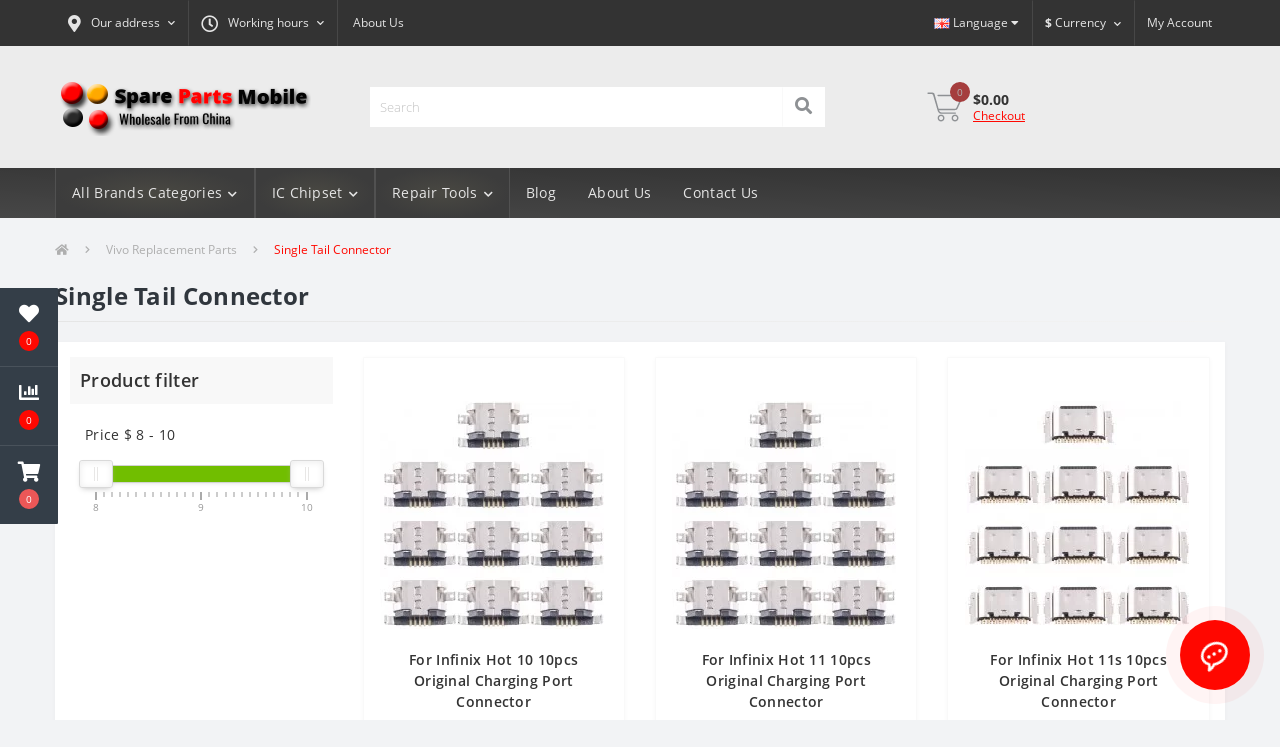

--- FILE ---
content_type: text/html; charset=utf-8
request_url: https://spare-parts-mobile.com/en/vivo-replacement-parts/single-tail-connector
body_size: 16772
content:
<!DOCTYPE html>
<!--[if IE]><![endif]-->
<!--[if IE 8 ]><html dir="ltr" lang="en" class="ie8"><![endif]-->
<!--[if IE 9 ]><html dir="ltr" lang="en" class="ie9"><![endif]-->
<!--[if (gt IE 9)|!(IE)]><!-->
<html dir="ltr" lang="en">
<!--<![endif]-->
<head>
<meta charset="UTF-8" />
<meta name="viewport" content="width=device-width, initial-scale=1, user-scalable=0">
<meta http-equiv="X-UA-Compatible" content="IE=edge">

                        	<meta name="google-site-verification" content="uln5g_CjlSBEw3sTEhwX6-H2U2th2Ea6sFakgxmu-bE" />
                        
            			
<title>Single Tail Connector</title>

      

<meta property="og:title" content="Single Tail Connector" />
<meta property="og:site_name" content="Spare Parts Mobile — Wholesale From China" />
<meta property="og:url" content="https://spare-parts-mobile.com/en/single-tail-connector" />
<meta property="og:image" content="https://spare-parts-mobile.com/image/catalog/0_photos/Infinix%20Replacement%20Parts$Single%20Tail%20Connector.png" />
<meta property="og:image:type" content="image/png" />
<meta property="og:image:width" content="500" />
<meta property="og:image:height" content="500" />
<meta property="og:image:alt" content="Single Tail Connector" />
<meta property="og:type" content="website" />
			
<base href="https://spare-parts-mobile.com/" />
<link href="min/cache/3f7df1ed6f2e51646b7c6da53d296d29.css?v=1.8" type="text/css" rel="stylesheet" media="screen" />
<script src="min/cache/2a902b3fb9f680fc84afe41a603f9975.js?v=1.8"></script>
<link href="https://spare-parts-mobile.com/en/single-tail-connector" rel="canonical" />
<link href="https://spare-parts-mobile.com/image/catalog/favicon.png" rel="icon" />
<!-- Google tag (gtag.js) -->
<script async src="https://www.googletagmanager.com/gtag/js?id=G-XR2X814V0P"></script>
<script>
  window.dataLayer = window.dataLayer || [];
  function gtag(){dataLayer.push(arguments);}
  gtag('js', new Date());

  gtag('config', 'G-XR2X814V0P');
</script>

                <script>
                    var trustpilot_script_url = 'https://invitejs.trustpilot.com/tp.min.js';
                    var trustpilot_key = '8gwoIzlC4XGSmcM5';
                    var trustpilot_widget_script_url = '//widget.trustpilot.com/bootstrap/v5/tp.widget.bootstrap.min.js';
                    var trustpilot_trustbox_settings = {"trustboxes":[]};
                    var trustpilot_integration_app_url = '//ecommscript-integrationapp.trustpilot.com';
                    var trustpilot_preview_css_url = '//ecommplugins-scripts.trustpilot.com/v2.1/css/preview.min.css';
                    var trustpilot_preview_script_url = '//ecommplugins-scripts.trustpilot.com/v2.1/js/preview.min.js';
                </script>
                <script type="text/javascript" src="/catalog/view/javascript/trustpilot/register.min.js"></script>
                <script type="text/javascript" src="/catalog/view/javascript/trustpilot/trustbox.min.js"></script>
                <script type="text/javascript" src="/catalog/view/javascript/trustpilot/preview.min.js"></script>
            

<link rel="alternate" hreflang="en" href="https://spare-parts-mobile.com/en/vivo-replacement-parts/single-tail-connector" />

<link rel="alternate" hreflang="ru" href="https://spare-parts-mobile.com/ru/vivo-replacement-parts-ru/odinochnyj-soedinitel" />

<link rel="alternate" hreflang="he" href="https://spare-parts-mobile.com/he/vivo-replacement-parts-he/[base64]" />

<link rel="alternate" hreflang="ua" href="https://spare-parts-mobile.com/ua/vivo-replacement-parts-ua/rozm-z-odnim-hvostom" />

<link rel="alternate" hreflang=" es" href="https://spare-parts-mobile.com/es/vivo-replacement-parts-es/conector-de-cola-unica" />

<link rel="alternate" hreflang="de" href="https://spare-parts-mobile.com/de/vivo-replacement-parts-de/single-tail-anschluss" />

<link rel="alternate" hreflang="it" href="https://spare-parts-mobile.com/it/vivo-replacement-parts-it/connettore-a-coda-singola" />

<link rel="alternate" hreflang="jp" href="https://spare-parts-mobile.com/jp/vivo-replacement-parts-jp/[base64]" />

<link rel="alternate" hreflang="cn" href="https://spare-parts-mobile.com/cn/vivo-replacement-parts-cn/[base64]" />

<link rel="alternate" hreflang="bg" href="https://spare-parts-mobile.com/bg/vivo-replacement-parts-bg/konektor-s-edna-opashka" />

<link rel="alternate" hreflang="cs" href="https://spare-parts-mobile.com/cs/vivo-replacement-parts-cs/single-tail-connector-1" />

<link rel="alternate" hreflang="et" href="https://spare-parts-mobile.com/et/vivo-replacement-parts-et/ueksiku-saba-pistik" />

<link rel="alternate" hreflang="fi" href="https://spare-parts-mobile.com/fi/vivo-replacement-parts-fi/single-tail-liitin" />

<link rel="alternate" hreflang="fr" href="https://spare-parts-mobile.com/fr/vivo-replacement-parts-fr/connecteur-a-queue-unique" />

<link rel="alternate" hreflang="hu" href="https://spare-parts-mobile.com/hu/vivo-replacement-parts-hu/single-tail-csatlakozo" />

<link rel="alternate" hreflang="pl" href="https://spare-parts-mobile.com/pl/vivo-replacement-parts-pl/zlacze-z-pojedynczym-ogonem" />

<link rel="alternate" hreflang="ka" href="https://spare-parts-mobile.com/ka/vivo-replacement-parts-ka/[base64]" />

<link rel="alternate" hreflang="sv" href="https://spare-parts-mobile.com/sv/vivo-replacement-parts-sv/single-tail-connector-1-2" />
</head>
<body class="top">

						<div class="oct-fixed-bar fixed-left">
								<div class="oct-fixed-bar-item oct-fixed-bar-wishlist">
					<a href="https://spare-parts-mobile.com/en/index.php?route=account/wishlist" class="oct-fixed-bar-link" title="Wishlist"><i class="fas fa-heart"></i><span id="oct-wishlist-quantity" class="oct-fixed-bar-quantity">0</span></a>
				</div>
												<div class="oct-fixed-bar-item oct-fixed-bar-compare">
					<a href="https://spare-parts-mobile.com/en/index.php?route=product/compare" class="oct-fixed-bar-link" title="Compare"><i class="fas fa-chart-bar"></i><span id="oct-compare-quantity" class="oct-fixed-bar-quantity">0</span></a>
				</div>
												<div class="oct-fixed-bar-item oct-fixed-bar-cart">
										<a href="javascript:;" onclick="octPopupCart()" class="oct-fixed-bar-link" title="Cart">
										<i class="fas fa-shopping-cart"></i><span id="oct-cart-quantity" class="oct-fixed-bar-quantity">0</span></a>
				</div>
							</div>
						
<div id="us_menu_mobile_box" class="d-lg-none">
	<div id="us_menu_mobile_title" class="modal-header">
		<span class="modal-title">Menu</span>
		<button id="us_menu_mobile_close" type="button" class="us-close">
			<span aria-hidden="true" class="us-modal-close-icon us-modal-close-left"></span>
			<span aria-hidden="true" class="us-modal-close-icon us-modal-close-right"></span>
		</button>
	</div>
	<div id="us_menu_mobile_content"></div>
</div>
<nav id="top">
  <div class="container d-flex h-100">
		<div id="us_menu_mobile_button" class="us-menu-mobile d-lg-none h-100">
			<img src="catalog/view/theme/oct_ultrastore/img/burger.svg" class="us-navbar-toggler" alt="" />
		</div>
		<div id="dropdown_menu_info" class="us-top-mobile-item us-top-mobile-item-info d-lg-none dropdown h-100">
			<img src="catalog/view/theme/oct_ultrastore/img/mobile-info.svg" class="us-navbar-info" alt="" />
			<div id="us_info_mobile" class="nav-dropdown-menu">
				<div class="modal-header">
			        <div class="modal-title">Information</div>
			        <button id="us_info_mobile_close" type="button" class="us-close">
						<span aria-hidden="true" class="us-modal-close-icon us-modal-close-left"></span>
						<span aria-hidden="true" class="us-modal-close-icon us-modal-close-right"></span>
			        </button>
			    </div>
				<div class="nav-dropdown-menu-content">
										<ul class="list-unstyled mobile-information-box">
						<li class="mobile-info-title"><strong>Information</strong></li>
												<li class="oct-menu-information-li"><a href="https://spare-parts-mobile.com/en/about-us-en" class="oct-menu-a">About Us</a></li>
												<li class="oct-menu-information-li"><a href="https://spare-parts-mobile.com/en/shipping-handling-en" class="oct-menu-a">Shipping &amp; Handling</a></li>
												<li class="oct-menu-information-li"><a href="https://spare-parts-mobile.com/en/privacy-policy-en" class="oct-menu-a">Privacy Policy</a></li>
												<li class="oct-menu-information-li"><a href="https://spare-parts-mobile.com/en/terms-conditions-en" class="oct-menu-a">Terms &amp; Conditions</a></li>
												<li class="oct-menu-information-li"><a href="https://spare-parts-mobile.com/en/wholesale-discounts-en" class="oct-menu-a">Wholesale Discounts</a></li>
												<li class="oct-menu-information-li"><a href="https://spare-parts-mobile.com/en/duties-taxes-en" class="oct-menu-a">Duties &amp; Taxes</a></li>
												<li class="oct-menu-information-li"><a href="https://spare-parts-mobile.com/en/drop-shipping-en" class="oct-menu-a">Drop Shipping</a></li>
												<li class="oct-menu-information-li"><a href="https://spare-parts-mobile.com/en/refund-and-cancellation-en" class="oct-menu-a">Refund And Cancellation</a></li>
												<li class="oct-menu-information-li"><a href="https://spare-parts-mobile.com/en/warranty-returns-en" class="oct-menu-a">Warranty &amp; Returns</a></li>
											</ul>
															<ul class="list-unstyled mobile-shedule-box">
						<li class="mobile-info-title"><strong>Working hours:</strong></li>
					</ul>
															<ul class="list-unstyled">
						<li class="mobile-info-title"><strong>Our address:</strong></li>
						<li><a href="javascript:;" onclick="showSidebarMap();">HaMaof 12, Safed, Israel, 1352168</a></li>
					</ul>
					<div class="us_mobile_menu_info-map not_in"></div>
					<script>
					function showSidebarMap() {

						var octMap = $('.us_mobile_menu_info-map');

						if (octMap.hasClass('not_in')) {
							octMap.html('');
							octMap.removeClass('not_in');
						}

					}
				    </script>
									</div>
			</div>
		</div>
		<div id="top-left" class="mr-auto d-flex align-items-center">
						<div class="dropdown h-100">
				<a class="btn top-address btn-link dropdown-toggle d-flex align-items-center h-100" href="javascript:;" role="button" id="dropdownMenuAddress" data-toggle="dropdown" aria-haspopup="true" aria-expanded="false"><i class="fas fa-map-marker-alt"></i> <span>Our address</span> <i class="fas fa-chevron-down"></i></a>
				<ul class="dropdown-menu nav-dropdown-menu address-dropdown-menu" aria-labelledby="dropdownMenuAddress">
				    <li class="dropdown-item us-dropdown-item">HaMaof 12, Safed, Israel, 1352168</li>
				    				</ul>
			</div>
									<div class="dropdown h-100">
			  	<a class="btn btn-shedule btn-link dropdown-toggle d-flex align-items-center h-100" href="javascript:;" role="button" id="dropdownMenu1" data-toggle="dropdown" aria-haspopup="true" aria-expanded="false"><i class="far fa-clock"></i> <span>Working hours</span> <i class="fas fa-chevron-down"></i></a>
				<ul class="dropdown-menu nav-dropdown-menu shedule-dropdown-menu" aria-labelledby="dropdownMenu1">
									    <li class="dropdown-item us-dropdown-item">24  - 7 - 365</li>
				    				</ul>
			</div>
										<ul class="top-info-ul">
									<li><a href="https://spare-parts-mobile.com/en/about-us-en" class="btn-link btn-block h-100 hidden-xs">About Us</a></li>
								</ul>
					</div>
		<div class="pull-left">
	<div id="form-language">
		<div class="btn-group">
			 <button class="btn btn-link dropdown-toggle" data-toggle="dropdown">
			 			 			 			 <img src="catalog/language/en-gb/en-gb.png" alt="English" title="English">
			 			 			 			 			 			 			 			 			 			 			 			 			 			 			 			 			 			 			 			 			 			 			 			 			 			 			 			 			 			 			 			 			 			 			 			 			 			 <span class="hidden-xs hidden-sm hidden-md">Language</span> <i class="fa fa-caret-down"></i></button>
			 <ul class="dropdown-menu">
				 				 <li>
				 	<button class="btn btn-link btn-block language-select" onclick="window.location = 'https://spare-parts-mobile.com/en/vivo-replacement-parts/single-tail-connector'"><img src="catalog/language/en-gb/en-gb.png" alt="English" title="English" /> English</button>
				 </li>
				 				 <li>
				 	<button class="btn btn-link btn-block language-select" onclick="window.location = 'https://spare-parts-mobile.com/ru/vivo-replacement-parts-ru/odinochnyj-soedinitel'"><img src="catalog/language/ru-ru/ru-ru.png" alt="Русский" title="Русский" /> Русский</button>
				 </li>
				 				 <li>
				 	<button class="btn btn-link btn-block language-select" onclick="window.location = 'https://spare-parts-mobile.com/he/vivo-replacement-parts-he/[base64]'"><img src="catalog/language/he-il/he-il.png" alt="עברית" title="עברית" /> עברית</button>
				 </li>
				 				 <li>
				 	<button class="btn btn-link btn-block language-select" onclick="window.location = 'https://spare-parts-mobile.com/ua/vivo-replacement-parts-ua/rozm-z-odnim-hvostom'"><img src="catalog/language/ua-uk/ua-uk.png" alt="Українська" title="Українська" /> Українська</button>
				 </li>
				 				 <li>
				 	<button class="btn btn-link btn-block language-select" onclick="window.location = 'https://spare-parts-mobile.com/es/vivo-replacement-parts-es/conector-de-cola-unica'"><img src="catalog/language/es-es/es-es.png" alt="Español" title="Español" /> Español</button>
				 </li>
				 				 <li>
				 	<button class="btn btn-link btn-block language-select" onclick="window.location = 'https://spare-parts-mobile.com/de/vivo-replacement-parts-de/single-tail-anschluss'"><img src="catalog/language/de-de/de-de.png" alt="Deutsche" title="Deutsche" /> Deutsche</button>
				 </li>
				 				 <li>
				 	<button class="btn btn-link btn-block language-select" onclick="window.location = 'https://spare-parts-mobile.com/it/vivo-replacement-parts-it/connettore-a-coda-singola'"><img src="catalog/language/it-it/it-it.png" alt="Italiano" title="Italiano" /> Italiano</button>
				 </li>
				 				 <li>
				 	<button class="btn btn-link btn-block language-select" onclick="window.location = 'https://spare-parts-mobile.com/jp/vivo-replacement-parts-jp/[base64]'"><img src="catalog/language/jp/jp.png" alt="日本語" title="日本語" /> 日本語</button>
				 </li>
				 				 <li>
				 	<button class="btn btn-link btn-block language-select" onclick="window.location = 'https://spare-parts-mobile.com/cn/vivo-replacement-parts-cn/[base64]'"><img src="catalog/language/zh-cn/zh-cn.png" alt="中文" title="中文" /> 中文</button>
				 </li>
				 				 <li>
				 	<button class="btn btn-link btn-block language-select" onclick="window.location = 'https://spare-parts-mobile.com/bg/vivo-replacement-parts-bg/konektor-s-edna-opashka'"><img src="catalog/language/bg-bg/bg-bg.png" alt="Bulgarian" title="Bulgarian" /> Bulgarian</button>
				 </li>
				 				 <li>
				 	<button class="btn btn-link btn-block language-select" onclick="window.location = 'https://spare-parts-mobile.com/cs/vivo-replacement-parts-cs/single-tail-connector-1'"><img src="catalog/language/cs-cz/cs-cz.png" alt="Česky" title="Česky" /> Česky</button>
				 </li>
				 				 <li>
				 	<button class="btn btn-link btn-block language-select" onclick="window.location = 'https://spare-parts-mobile.com/et/vivo-replacement-parts-et/ueksiku-saba-pistik'"><img src="catalog/language/et-ee/et-ee.png" alt="Eesti" title="Eesti" /> Eesti</button>
				 </li>
				 				 <li>
				 	<button class="btn btn-link btn-block language-select" onclick="window.location = 'https://spare-parts-mobile.com/fi/vivo-replacement-parts-fi/single-tail-liitin'"><img src="catalog/language/fi-fi/fi-fi.png" alt="Suomi" title="Suomi" /> Suomi</button>
				 </li>
				 				 <li>
				 	<button class="btn btn-link btn-block language-select" onclick="window.location = 'https://spare-parts-mobile.com/fr/vivo-replacement-parts-fr/connecteur-a-queue-unique'"><img src="catalog/language/fr-fr/fr-fr.png" alt="Français" title="Français" /> Français</button>
				 </li>
				 				 <li>
				 	<button class="btn btn-link btn-block language-select" onclick="window.location = 'https://spare-parts-mobile.com/hu/vivo-replacement-parts-hu/single-tail-csatlakozo'"><img src="catalog/language/hu-hu/hu-hu.png" alt="Magyar" title="Magyar" /> Magyar</button>
				 </li>
				 				 <li>
				 	<button class="btn btn-link btn-block language-select" onclick="window.location = 'https://spare-parts-mobile.com/pl/vivo-replacement-parts-pl/zlacze-z-pojedynczym-ogonem'"><img src="catalog/language/pl-pl/pl-pl.png" alt="Polish" title="Polish" /> Polish</button>
				 </li>
				 				 <li>
				 	<button class="btn btn-link btn-block language-select" onclick="window.location = 'https://spare-parts-mobile.com/ka/vivo-replacement-parts-ka/[base64]'"><img src="catalog/language/ka-ge/ka-ge.png" alt="Georgian" title="Georgian" /> Georgian</button>
				 </li>
				 				 <li>
				 	<button class="btn btn-link btn-block language-select" onclick="window.location = 'https://spare-parts-mobile.com/sv/vivo-replacement-parts-sv/single-tail-connector-1-2'"><img src="catalog/language/sv-se/sv-se.png" alt="Svenska" title="Svenska" /> Svenska</button>
				 </li>
				 			 </ul>
		</div>
	</div>
</div>

		<div id="top-links" class="nav">
			<div id="currency" class="curency">
  <div class="mobile-info-title d-lg-none"><strong>Currency</strong></div>
  <form action="https://spare-parts-mobile.com/en/index.php?route=common/currency/currency" method="post" enctype="multipart/form-data" id="form-currency">
    <div class="btn-group h-100">
      <button class="btn btn-lang btn-link dropdown-toggle" data-toggle="dropdown" aria-haspopup="true" aria-expanded="false">                                                                               <strong>$</strong>        <span>Currency</span><i class="fas fa-chevron-down"></i></button>
      <div class="dropdown-menu nav-dropdown-menu dropdown-menu-right">
                          <button class="currency-select btn btn-block" type="button" name="AUD">$ Australlian Dollar</button>
                                  <button class="currency-select btn btn-block" type="button" name="EUR">€ Euro</button>
                                  <button class="currency-select btn btn-block" type="button" name="ILS">₪ Israel Shekel</button>
                                  <button class="currency-select btn btn-block" type="button" name="JPY">¥ Japan Yen</button>
                                  <button class="currency-select btn btn-block" type="button" name="SEK">kr Swedish Krona</button>
                                  <button class="currency-select btn btn-block" type="button" name="GBP">£ United Kingdom Pound</button>
                                  <button class="currency-select btn btn-block active-item" type="button" name="USD">$ US Dollar</button>
                      </div>
    </div>
    <input type="hidden" name="code" value="" />
    <input type="hidden" name="redirect" value="https://spare-parts-mobile.com/en/vivo-replacement-parts/single-tail-connector" />
  </form>
</div>
 
			<div class="dropdown" id="us-account-dropdown">
								<a href="javascript:;" onclick="octPopupLogin();" title="My Account" class="btn btn-user btn-link btn-block h-100" role="button" aria-haspopup="true"><img src="catalog/view/theme/oct_ultrastore/img/user-mobile.svg" class="us-navbar-account" alt="" /><i class="far fa-user"></i> <span class="hidden-xs">My Account</span></a>
					        </div>
		</div>
		<a href="https://spare-parts-mobile.com/en/index.php?route=account/wishlist" class="us-mobile-top-btn us-mobile-top-btn-wishlist d-lg-none h-100">
	<span class="us-mobile-top-btn-item"><img src="catalog/view/theme/oct_ultrastore/img/wishlist-mobile.svg" alt="" /></span>
</a>
<a href="https://spare-parts-mobile.com/en/index.php?route=product/compare" class="us-mobile-top-btn us-mobile-top-btn-compare d-lg-none h-100">
	<span class="us-mobile-top-btn-item"><img src="catalog/view/theme/oct_ultrastore/img/compare-mobile.svg" alt="" /></span>
</a>
<a href="javascript:;" id="us_cart_mobile" class="us-mobile-top-btn us-mobile-top-btn-cart d-lg-none h-100" onclick="octPopupCart()">
	<span class="us-mobile-top-btn-item"><img src="catalog/view/theme/oct_ultrastore/img/cart-mobile.svg" alt="" /><span id="mobile_cart_index" class="mobile-header-index">0</span></span>
</a>

	</div>
</nav>
<header>
  <div class="container">
    <div class="row align-items-center">
    	<div id="logo" class="col-6 col-lg-3 col-md-3 us-logo-box text-center">
												<a href="https://spare-parts-mobile.com/">
						<img src="https://spare-parts-mobile.com/image/catalog/hbemail/logo_2.png" title="Spare Parts Mobile — Wholesale From China" alt="Spare Parts Mobile — Wholesale From China" class="us-logo-img" />
					</a>
									</div>
		<div class="col-12 col-lg-5 col-md-6 us-search-box"><div id="search" class="input-group header-input-group">
	<input type="text" id="input_search" name="search" value="" placeholder="Search" class="input-lg h-100 header-input" />
	<button type="button"  id="oct-search-button" class="btn btn-search header-btn-search h-100"><i class="fa fa-search"></i></button>
	<div id="us_livesearch_close" onclick="clearLiveSearch();"><i class="fas fa-times"></i></div>
	<div id="us_livesearch"></div>
</div>

<script>
function clearLiveSearch() {
	$('#us_livesearch_close').removeClass('visible');
	$('#us_livesearch').removeClass('expanded');
	$('#us_livesearch').html('');
	$('#input_search').val('');
}

$(document).ready(function() {
	let timer, delay = 500;

	$('#input_search').keyup(function() {
	    let _this = $(this);

	    clearTimeout(timer);

	    timer = setTimeout(function() {
	        let value = $('header #search input[name=\'search\']').val();

			if (value.length > 2) {
				let key = encodeURIComponent(value);
				octsearch.search(key, 'desktop');
			}

	    }, delay );
	});
});
</script>
</div>
				<div class="col-6 col-lg-2 col-md-3 us-phone-box d-flex align-items-center">
			<div class="us-phone-img">
				<img src="catalog/view/theme/oct_ultrastore/img/pnone-icon.svg" alt="phone-icon">
			</div>
			<div class="us-phone-content">
								<a class="btn top-phone-btn" href="tel:+972549515309" role="button" id="us-phones-dropdown"><span>+97254-951-5309</span></a>
				
						
			</div>
		</div>
				<div id="cart" class="col-lg-2 us-cart-box d-flex align-items-center justify-content-end">
		<button type="button" class="us-cart-img" onclick="octPopupCart()">
			<img src="catalog/view/theme/oct_ultrastore/img/cart-icon.svg" alt="cart-icon">
		<span class="header-cart-index">0</span>
	</button>
	<div class="us-cart-content">
		<p class="us-cart-text">
			$0.00
		</p>
		<a href="https://spare-parts-mobile.com/en/index.php?route=checkout/checkout" class="us-cart-link">
			Checkout
		</a>
	</div>
</div>
<script>
	$(document).ready(function() {
		setTimeout(function () {
			$.ajax({
				url: 'index.php?route=octemplates/module/oct_popup_cart/status_cart',
				type: 'get',
				dataType: 'json',
				cache: false,
				success: function(json) {
					// Need to set timeout otherwise it wont update the total
					setTimeout(function () {
						$('#oct-cart-quantity, .header-cart-index, #mobile_cart_index').html(json['total_products']);
						$('.us-cart-text').html(json['total_amount']);
						masked('body', false);
					}, 100);
				}
			});
		},200);
	});

</script>
    </div>
  </div>
</header>
<div class="menu-row sticky-top">
	<div class="container">
		<div class="row">
						<div id="oct-megamenu-box" class="col-lg-12">
		<nav id="oct-megamenu" class="navbar">
			<ul class="nav navbar-nav flex-row">
				 
					 
										 
					<li class="oct-mm-link">
						<a href="javascript:void(0);" >All Brands Categories<i class="fas fa-chevron-down"></i></a>
						<div class="oct-mm-dropdown oct-mm-full-width">
							<div class="row">
								<div class="col-lg-12">
									 
									<div class="row">
										 
											 
											<div class="oct-mm-hassubchild col-lg-2 d-flex flex-column">
												<a class="oct-mm-parent-link d-flex flex-column" href="https://spare-parts-mobile.com/en/apple-replacement-parts">
												 
												<img src="https://spare-parts-mobile.com/image/cache/webp/catalog/category-13716-100x100.webp" alt="Apple Replacement Parts" title="Apple Replacement Parts" class="oct-mm-parent-img oct-mm-parent-img-full-width" />
												 
												<span class="oct-mm-parent-title">Apple Replacement Parts</span>
												</a>
																								<ul class="oct-mm-child list-unstyled">
													 
													 
													 
													<li><a href="https://spare-parts-mobile.com/en/apple-replacement-parts/airpods-series" >Airpods Series</a></li>
													 
													 
													 
													<li><a href="https://spare-parts-mobile.com/en/apple-replacement-parts/apple-pencil-series" >Apple Pencil Series</a></li>
													 
													 
													 
													<li><a href="https://spare-parts-mobile.com/en/apple-replacement-parts/apple-watch-parts-13875" >Apple Watch Parts</a></li>
													 
													 
													 
													<li><a href="https://spare-parts-mobile.com/en/apple-replacement-parts/Batteries-141031" >Batteries</a></li>
													 
													 
													 
													<li><a href="https://spare-parts-mobile.com/en/apple-replacement-parts/ipad-air-series-parts-13830" >iPad Air Series Parts</a></li>
													 
													<li><i class="fas fa-long-arrow-alt-right"></i> <a class="oct-mm-see-all" href="https://spare-parts-mobile.com/en/apple-replacement-parts" >See all</a></li>
													 
													 
												</ul>
																							</div>
											 
											<div class="oct-mm-hassubchild col-lg-2 d-flex flex-column">
												<a class="oct-mm-parent-link d-flex flex-column" href="https://spare-parts-mobile.com/en/samsung-replacement-parts">
												 
												<img src="https://spare-parts-mobile.com/image/cache/webp/catalog/Logo Brands/logo-samsung-100x100.webp" alt="Samsung Replacement Parts" title="Samsung Replacement Parts" class="oct-mm-parent-img oct-mm-parent-img-full-width" />
												 
												<span class="oct-mm-parent-title">Samsung Replacement Parts</span>
												</a>
																								<ul class="oct-mm-child list-unstyled">
													 
													 
													 
													<li><a href="https://spare-parts-mobile.com/en/samsung-replacement-parts/adhesive-sticker-139981" >Adhesive Sticker</a></li>
													 
													 
													 
													<li><a href="https://spare-parts-mobile.com/en/samsung-replacement-parts/back-cover-13846" >Back Cover</a></li>
													 
													 
													 
													<li><a href="https://spare-parts-mobile.com/en/samsung-replacement-parts/Batteries-141061" >Batteries</a></li>
													 
													 
													 
													<li><a href="https://spare-parts-mobile.com/en/samsung-replacement-parts/camera-138491" >Camera</a></li>
													 
													 
													 
													<li><a href="https://spare-parts-mobile.com/en/samsung-replacement-parts/card-socket-138481" >Card Socket</a></li>
													 
													<li><i class="fas fa-long-arrow-alt-right"></i> <a class="oct-mm-see-all" href="https://spare-parts-mobile.com/en/samsung-replacement-parts" >See all</a></li>
													 
													 
												</ul>
																							</div>
											 
											<div class="oct-mm-hassubchild col-lg-2 d-flex flex-column">
												<a class="oct-mm-parent-link d-flex flex-column" href="https://spare-parts-mobile.com/en/huawei-replacement-parts">
												 
												<img src="https://spare-parts-mobile.com/image/cache/webp/catalog/category-13854-100x100.webp" alt="Huawei Replacement Parts" title="Huawei Replacement Parts" class="oct-mm-parent-img oct-mm-parent-img-full-width" />
												 
												<span class="oct-mm-parent-title">Huawei Replacement Parts</span>
												</a>
																								<ul class="oct-mm-child list-unstyled">
													 
													 
													 
													<li><a href="https://spare-parts-mobile.com/en/huawei-replacement-parts/adhesive-sticker-14002" >Adhesive Sticker</a></li>
													 
													 
													 
													<li><a href="https://spare-parts-mobile.com/en/huawei-replacement-parts/back-cover-138621" >Back Cover</a></li>
													 
													 
													 
													<li><a href="https://spare-parts-mobile.com/en/huawei-replacement-parts/Batteries-14105" >Batteries</a></li>
													 
													 
													 
													<li><a href="https://spare-parts-mobile.com/en/huawei-replacement-parts/camera-138591" >Camera</a></li>
													 
													 
													 
													<li><a href="https://spare-parts-mobile.com/en/huawei-replacement-parts/card-socket-140031" >Card Socket</a></li>
													 
													<li><i class="fas fa-long-arrow-alt-right"></i> <a class="oct-mm-see-all" href="https://spare-parts-mobile.com/en/huawei-replacement-parts" >See all</a></li>
													 
													 
												</ul>
																							</div>
											 
											<div class="oct-mm-hassubchild col-lg-2 d-flex flex-column">
												<a class="oct-mm-parent-link d-flex flex-column" href="https://spare-parts-mobile.com/en/xiaomi-replacement-parts">
												 
												<img src="https://spare-parts-mobile.com/image/cache/webp/catalog/category-13865-100x100.webp" alt="Xiaomi Replacement Parts" title="Xiaomi Replacement Parts" class="oct-mm-parent-img oct-mm-parent-img-full-width" />
												 
												<span class="oct-mm-parent-title">Xiaomi Replacement Parts</span>
												</a>
																								<ul class="oct-mm-child list-unstyled">
													 
													 
													 
													<li><a href="https://spare-parts-mobile.com/en/xiaomi-replacement-parts/adhesive-sticker" >Adhesive Sticker</a></li>
													 
													 
													 
													<li><a href="https://spare-parts-mobile.com/en/xiaomi-replacement-parts/back-cover-13873" >Back Cover</a></li>
													 
													 
													 
													<li><a href="https://spare-parts-mobile.com/en/xiaomi-replacement-parts/backlight-plate-and-oca-14072" >Backlight Plate And OCA</a></li>
													 
													 
													 
													<li><a href="https://spare-parts-mobile.com/en/xiaomi-replacement-parts/Batteries-141071" >Batteries</a></li>
													 
													 
													 
													<li><a href="https://spare-parts-mobile.com/en/xiaomi-replacement-parts/camera-13866" >Camera</a></li>
													 
													<li><i class="fas fa-long-arrow-alt-right"></i> <a class="oct-mm-see-all" href="https://spare-parts-mobile.com/en/xiaomi-replacement-parts" >See all</a></li>
													 
													 
												</ul>
																							</div>
											 
											<div class="oct-mm-hassubchild col-lg-2 d-flex flex-column">
												<a class="oct-mm-parent-link d-flex flex-column" href="https://spare-parts-mobile.com/en/mac-replacement-parts">
												 
												<img src="https://spare-parts-mobile.com/image/cache/webp/catalog/category-13881-100x100.webp" alt="Mac Replacement Parts" title="Mac Replacement Parts" class="oct-mm-parent-img oct-mm-parent-img-full-width" />
												 
												<span class="oct-mm-parent-title">Mac Replacement Parts</span>
												</a>
																								<ul class="oct-mm-child list-unstyled">
													 
													 
													 
													<li><a href="https://spare-parts-mobile.com/en/mac-replacement-parts/Back-Cover-14391" >Back Cover</a></li>
													 
													 
													 
													<li><a href="https://spare-parts-mobile.com/en/mac-replacement-parts/Bottom-Cover-14911-EN" >Bottom Cover</a></li>
													 
													 
													 
													<li><a href="https://spare-parts-mobile.com/en/mac-replacement-parts/cooling-fan-13884" >Cooling Fan</a></li>
													 
													 
													 
													<li><a href="https://spare-parts-mobile.com/en/mac-replacement-parts/earpiece-&-loundspeaker-14094" >Earpiece & Loundspeaker</a></li>
													 
													 
													 
													<li><a href="https://spare-parts-mobile.com/en/mac-replacement-parts/Earpiece-And-Loundspeaker-14957-EN" >Earpiece And Loundspeaker</a></li>
													 
													<li><i class="fas fa-long-arrow-alt-right"></i> <a class="oct-mm-see-all" href="https://spare-parts-mobile.com/en/mac-replacement-parts" >See all</a></li>
													 
													 
												</ul>
																							</div>
											 
											<div class="oct-mm-hassubchild col-lg-2 d-flex flex-column">
												<a class="oct-mm-parent-link d-flex flex-column" href="https://spare-parts-mobile.com/en/vivo-replacement-parts">
												 
												<img src="https://spare-parts-mobile.com/image/cache/webp/catalog/category-13888-100x100.webp" alt="Vivo Replacement Parts" title="Vivo Replacement Parts" class="oct-mm-parent-img oct-mm-parent-img-full-width" />
												 
												<span class="oct-mm-parent-title">Vivo Replacement Parts</span>
												</a>
																								<ul class="oct-mm-child list-unstyled">
													 
													 
													 
													<li><a href="https://spare-parts-mobile.com/en/vivo-replacement-parts/back-cover-14010" >Back Cover</a></li>
													 
													 
													 
													<li><a href="https://spare-parts-mobile.com/en/vivo-replacement-parts/camera-parts-14128" >Camera Parts</a></li>
													 
													 
													 
													<li><a href="https://spare-parts-mobile.com/en/vivo-replacement-parts/Camera-Parts-14169" >Camera Parts</a></li>
													 
													 
													 
													<li><a href="https://spare-parts-mobile.com/en/vivo-replacement-parts/card-socket-14071" >Card Socket</a></li>
													 
													 
													 
													<li><a href="https://spare-parts-mobile.com/en/vivo-replacement-parts/charging-port-board-14129" >Charging Port Board</a></li>
													 
													<li><i class="fas fa-long-arrow-alt-right"></i> <a class="oct-mm-see-all" href="https://spare-parts-mobile.com/en/vivo-replacement-parts" >See all</a></li>
													 
													 
												</ul>
																							</div>
																					 
											 
											<div class="oct-mm-hassubchild col-lg-2 d-flex flex-column">
												<a class="oct-mm-parent-link d-flex flex-column" href="https://spare-parts-mobile.com/en/oneplus-replacement-parts">
												 
												<img src="https://spare-parts-mobile.com/image/cache/webp/catalog/category-13890-100x100.webp" alt="OnePlus Replacement Parts" title="OnePlus Replacement Parts" class="oct-mm-parent-img oct-mm-parent-img-full-width" />
												 
												<span class="oct-mm-parent-title">OnePlus Replacement Parts</span>
												</a>
																								<ul class="oct-mm-child list-unstyled">
													 
													 
													 
													<li><a href="https://spare-parts-mobile.com/en/oneplus-replacement-parts/Adhesive-Sticker-14919-EN" >Adhesive Sticker</a></li>
													 
													 
													 
													<li><a href="https://spare-parts-mobile.com/en/oneplus-replacement-parts/back-cover-14026" >Back Cover</a></li>
													 
													 
													 
													<li><a href="https://spare-parts-mobile.com/en/oneplus-replacement-parts/Batteries-14113" >Batteries</a></li>
													 
													 
													 
													<li><a href="https://spare-parts-mobile.com/en/oneplus-replacement-parts/camera-series-140271" >Camera Series</a></li>
													 
													 
													 
													<li><a href="https://spare-parts-mobile.com/en/oneplus-replacement-parts/Card-Tray-14920-EN" >Card Tray</a></li>
													 
													<li><i class="fas fa-long-arrow-alt-right"></i> <a class="oct-mm-see-all" href="https://spare-parts-mobile.com/en/oneplus-replacement-parts" >See all</a></li>
													 
													 
												</ul>
																							</div>
											 
											<div class="oct-mm-hassubchild col-lg-2 d-flex flex-column">
												<a class="oct-mm-parent-link d-flex flex-column" href="https://spare-parts-mobile.com/en/sony-replacement-parts">
												 
												<img src="https://spare-parts-mobile.com/image/cache/webp/catalog/category-13897-100x100.webp" alt="Sony Replacement Parts" title="Sony Replacement Parts" class="oct-mm-parent-img oct-mm-parent-img-full-width" />
												 
												<span class="oct-mm-parent-title">Sony Replacement Parts</span>
												</a>
																								<ul class="oct-mm-child list-unstyled">
													 
													 
													 
													<li><a href="https://spare-parts-mobile.com/en/sony-replacement-parts/Adhesive-Sticker-14927-EN" >Adhesive Sticker</a></li>
													 
													 
													 
													<li><a href="https://spare-parts-mobile.com/en/sony-replacement-parts/back-cover-13901" >Back Cover</a></li>
													 
													 
													 
													<li><a href="https://spare-parts-mobile.com/en/sony-replacement-parts/Batteries-14108" >Batteries</a></li>
													 
													 
													 
													<li><a href="https://spare-parts-mobile.com/en/sony-replacement-parts/camera-14028" >Camera</a></li>
													 
													 
													 
													<li><a href="https://spare-parts-mobile.com/en/sony-replacement-parts/Card-Tray-14928-EN" >Card Tray</a></li>
													 
													<li><i class="fas fa-long-arrow-alt-right"></i> <a class="oct-mm-see-all" href="https://spare-parts-mobile.com/en/sony-replacement-parts" >See all</a></li>
													 
													 
												</ul>
																							</div>
											 
											<div class="oct-mm-hassubchild col-lg-2 d-flex flex-column">
												<a class="oct-mm-parent-link d-flex flex-column" href="https://spare-parts-mobile.com/en/meizu-replacement-parts">
												 
												<img src="https://spare-parts-mobile.com/image/cache/webp/catalog/category-13905-100x100.webp" alt="Meizu Replacement Parts" title="Meizu Replacement Parts" class="oct-mm-parent-img oct-mm-parent-img-full-width" />
												 
												<span class="oct-mm-parent-title">Meizu Replacement Parts</span>
												</a>
																								<ul class="oct-mm-child list-unstyled">
													 
													 
													 
													<li><a href="https://spare-parts-mobile.com/en/meizu-replacement-parts/back-cover-13913" >Back Cover</a></li>
													 
													 
													 
													<li><a href="https://spare-parts-mobile.com/en/meizu-replacement-parts/Batteries-14117" >Batteries</a></li>
													 
													 
													 
													<li><a href="https://spare-parts-mobile.com/en/meizu-replacement-parts/camera-13908" >Camera</a></li>
													 
													 
													 
													<li><a href="https://spare-parts-mobile.com/en/meizu-replacement-parts/card-socket-139101" >Card Socket</a></li>
													 
													 
													 
													<li><a href="https://spare-parts-mobile.com/en/meizu-replacement-parts/flex-cable-13907" >Flex Cable</a></li>
													 
													<li><i class="fas fa-long-arrow-alt-right"></i> <a class="oct-mm-see-all" href="https://spare-parts-mobile.com/en/meizu-replacement-parts" >See all</a></li>
													 
													 
												</ul>
																							</div>
											 
											<div class="oct-mm-hassubchild col-lg-2 d-flex flex-column">
												<a class="oct-mm-parent-link d-flex flex-column" href="https://spare-parts-mobile.com/en/lg-replacement-parts">
												 
												<img src="https://spare-parts-mobile.com/image/cache/webp/catalog/category-13914-100x100.webp" alt="LG Replacement Parts" title="LG Replacement Parts" class="oct-mm-parent-img oct-mm-parent-img-full-width" />
												 
												<span class="oct-mm-parent-title">LG Replacement Parts</span>
												</a>
																								<ul class="oct-mm-child list-unstyled">
													 
													 
													 
													<li><a href="https://spare-parts-mobile.com/en/lg-replacement-parts/Adhesive-Sticker-14390" >Adhesive Sticker</a></li>
													 
													 
													 
													<li><a href="https://spare-parts-mobile.com/en/lg-replacement-parts/back-cover-13918" >Back Cover</a></li>
													 
													 
													 
													<li><a href="https://spare-parts-mobile.com/en/lg-replacement-parts/Batteries-141041" >Batteries</a></li>
													 
													 
													 
													<li><a href="https://spare-parts-mobile.com/en/lg-replacement-parts/button-and-card-slots-14033" >Button And Card Slots</a></li>
													 
													 
													 
													<li><a href="https://spare-parts-mobile.com/en/lg-replacement-parts/camera-series-13924" >Camera Series</a></li>
													 
													<li><i class="fas fa-long-arrow-alt-right"></i> <a class="oct-mm-see-all" href="https://spare-parts-mobile.com/en/lg-replacement-parts" >See all</a></li>
													 
													 
												</ul>
																							</div>
											 
											<div class="oct-mm-hassubchild col-lg-2 d-flex flex-column">
												<a class="oct-mm-parent-link d-flex flex-column" href="https://spare-parts-mobile.com/en/htc-replacement-parts">
												 
												<img src="https://spare-parts-mobile.com/image/cache/webp/catalog/category-13926-100x100.webp" alt="HTC Replacement Parts" title="HTC Replacement Parts" class="oct-mm-parent-img oct-mm-parent-img-full-width" />
												 
												<span class="oct-mm-parent-title">HTC Replacement Parts</span>
												</a>
																								<ul class="oct-mm-child list-unstyled">
													 
													 
													 
													<li><a href="https://spare-parts-mobile.com/en/htc-replacement-parts/back-cover-13930" >Back Cover</a></li>
													 
													 
													 
													<li><a href="https://spare-parts-mobile.com/en/htc-replacement-parts/Batteries-14110" >Batteries</a></li>
													 
													 
													 
													<li><a href="https://spare-parts-mobile.com/en/htc-replacement-parts/camera-series-13933" >Camera Series</a></li>
													 
													 
													 
													<li><a href="https://spare-parts-mobile.com/en/htc-replacement-parts/flex-cable-139281" >Flex Cable</a></li>
													 
													 
													 
													<li><a href="https://spare-parts-mobile.com/en/htc-replacement-parts/full-housing-cover-139311" >Full Housing Cover</a></li>
													 
													<li><i class="fas fa-long-arrow-alt-right"></i> <a class="oct-mm-see-all" href="https://spare-parts-mobile.com/en/htc-replacement-parts" >See all</a></li>
													 
													 
												</ul>
																							</div>
											 
											<div class="oct-mm-hassubchild col-lg-2 d-flex flex-column">
												<a class="oct-mm-parent-link d-flex flex-column" href="https://spare-parts-mobile.com/en/nokia-replacement-parts">
												 
												<img src="https://spare-parts-mobile.com/image/cache/webp/catalog/category-13935-100x100.webp" alt="Nokia Replacement Parts" title="Nokia Replacement Parts" class="oct-mm-parent-img oct-mm-parent-img-full-width" />
												 
												<span class="oct-mm-parent-title">Nokia Replacement Parts</span>
												</a>
																								<ul class="oct-mm-child list-unstyled">
													 
													 
													 
													<li><a href="https://spare-parts-mobile.com/en/nokia-replacement-parts/adhesive-sticker-14081" >Adhesive Sticker</a></li>
													 
													 
													 
													<li><a href="https://spare-parts-mobile.com/en/nokia-replacement-parts/back-cover-13942" >Back Cover</a></li>
													 
													 
													 
													<li><a href="https://spare-parts-mobile.com/en/nokia-replacement-parts/Batteries-14111" >Batteries</a></li>
													 
													 
													 
													<li><a href="https://spare-parts-mobile.com/en/nokia-replacement-parts/camera-13944" >Camera</a></li>
													 
													 
													 
													<li><a href="https://spare-parts-mobile.com/en/nokia-replacement-parts/card-tray-140931" >Card Tray</a></li>
													 
													<li><i class="fas fa-long-arrow-alt-right"></i> <a class="oct-mm-see-all" href="https://spare-parts-mobile.com/en/nokia-replacement-parts" >See all</a></li>
													 
													 
												</ul>
																							</div>
																					 
											 
											<div class="oct-mm-hassubchild col-lg-2 d-flex flex-column">
												<a class="oct-mm-parent-link d-flex flex-column" href="https://spare-parts-mobile.com/en/lenovo-replacement-parts">
												 
												<img src="https://spare-parts-mobile.com/image/cache/webp/catalog/category-13945-100x100.webp" alt="Lenovo Replacement Parts" title="Lenovo Replacement Parts" class="oct-mm-parent-img oct-mm-parent-img-full-width" />
												 
												<span class="oct-mm-parent-title">Lenovo Replacement Parts</span>
												</a>
																								<ul class="oct-mm-child list-unstyled">
													 
													 
													 
													<li><a href="https://spare-parts-mobile.com/en/lenovo-replacement-parts/back-cover-13951" >Back Cover</a></li>
													 
													 
													 
													<li><a href="https://spare-parts-mobile.com/en/lenovo-replacement-parts/Batteries-141151" >Batteries</a></li>
													 
													 
													 
													<li><a href="https://spare-parts-mobile.com/en/lenovo-replacement-parts/camera-14037" >Camera</a></li>
													 
													 
													 
													<li><a href="https://spare-parts-mobile.com/en/lenovo-replacement-parts/flex-cable-14036" >Flex Cable</a></li>
													 
													 
													 
													<li><a href="https://spare-parts-mobile.com/en/lenovo-replacement-parts/lcd-screen-139481" >LCD Screen</a></li>
													 
													<li><i class="fas fa-long-arrow-alt-right"></i> <a class="oct-mm-see-all" href="https://spare-parts-mobile.com/en/lenovo-replacement-parts" >See all</a></li>
													 
													 
												</ul>
																							</div>
											 
											<div class="oct-mm-hassubchild col-lg-2 d-flex flex-column">
												<a class="oct-mm-parent-link d-flex flex-column" href="https://spare-parts-mobile.com/en/asus-replacement-parts">
												 
												<img src="https://spare-parts-mobile.com/image/cache/webp/catalog/category-13949-100x100.webp" alt="Asus Replacement Parts" title="Asus Replacement Parts" class="oct-mm-parent-img oct-mm-parent-img-full-width" />
												 
												<span class="oct-mm-parent-title">Asus Replacement Parts</span>
												</a>
																								<ul class="oct-mm-child list-unstyled">
													 
													 
													 
													<li><a href="https://spare-parts-mobile.com/en/asus-replacement-parts/back-cover-14038" >Back Cover</a></li>
													 
													 
													 
													<li><a href="https://spare-parts-mobile.com/en/asus-replacement-parts/Batteries-141181" >Batteries</a></li>
													 
													 
													 
													<li><a href="https://spare-parts-mobile.com/en/asus-replacement-parts/camera-14039" >Camera</a></li>
													 
													 
													 
													<li><a href="https://spare-parts-mobile.com/en/asus-replacement-parts/Card-Tray-14891-EN" >Card Tray</a></li>
													 
													 
													 
													<li><a href="https://spare-parts-mobile.com/en/asus-replacement-parts/flex-cable-13954" >Flex Cable</a></li>
													 
													<li><i class="fas fa-long-arrow-alt-right"></i> <a class="oct-mm-see-all" href="https://spare-parts-mobile.com/en/asus-replacement-parts" >See all</a></li>
													 
													 
												</ul>
																							</div>
											 
											<div class="oct-mm-hassubchild col-lg-2 d-flex flex-column">
												<a class="oct-mm-parent-link d-flex flex-column" href="https://spare-parts-mobile.com/en/microsoft-replacement-parts">
												 
												<img src="https://spare-parts-mobile.com/image/cache/webp/catalog/category-13955-100x100.webp" alt="Microsoft Replacement Parts" title="Microsoft Replacement Parts" class="oct-mm-parent-img oct-mm-parent-img-full-width" />
												 
												<span class="oct-mm-parent-title">Microsoft Replacement Parts</span>
												</a>
																								<ul class="oct-mm-child list-unstyled">
													 
													 
													 
													<li><a href="https://spare-parts-mobile.com/en/microsoft-replacement-parts/back-cover-13956" >Back Cover</a></li>
													 
													 
													 
													<li><a href="https://spare-parts-mobile.com/en/microsoft-replacement-parts/Batteries-141091" >Batteries</a></li>
													 
													 
													 
													<li><a href="https://spare-parts-mobile.com/en/microsoft-replacement-parts/camera-series-14042" >Camera Series</a></li>
													 
													 
													 
													<li><a href="https://spare-parts-mobile.com/en/microsoft-replacement-parts/flex-cable-14044" >Flex Cable</a></li>
													 
													 
													 
													<li><a href="https://spare-parts-mobile.com/en/microsoft-replacement-parts/full-housing-cover-13958" >Full Housing Cover</a></li>
													 
													<li><i class="fas fa-long-arrow-alt-right"></i> <a class="oct-mm-see-all" href="https://spare-parts-mobile.com/en/microsoft-replacement-parts" >See all</a></li>
													 
													 
												</ul>
																							</div>
											 
											<div class="oct-mm-hassubchild col-lg-2 d-flex flex-column">
												<a class="oct-mm-parent-link d-flex flex-column" href="https://spare-parts-mobile.com/en/motorola-replacement-parts">
												 
												<img src="https://spare-parts-mobile.com/image/cache/webp/catalog/category-13959-100x100.webp" alt="Motorola Replacement Parts" title="Motorola Replacement Parts" class="oct-mm-parent-img oct-mm-parent-img-full-width" />
												 
												<span class="oct-mm-parent-title">Motorola Replacement Parts</span>
												</a>
																								<ul class="oct-mm-child list-unstyled">
													 
													 
													 
													<li><a href="https://spare-parts-mobile.com/en/motorola-replacement-parts/back-cover-14045" >Back Cover</a></li>
													 
													 
													 
													<li><a href="https://spare-parts-mobile.com/en/motorola-replacement-parts/Batteries-14114" >Batteries</a></li>
													 
													 
													 
													<li><a href="https://spare-parts-mobile.com/en/motorola-replacement-parts/camera-accessories-14079" >Camera Accessories</a></li>
													 
													 
													 
													<li><a href="https://spare-parts-mobile.com/en/motorola-replacement-parts/card-socket-13962" >Card Socket</a></li>
													 
													 
													 
													<li><a href="https://spare-parts-mobile.com/en/motorola-replacement-parts/Charging-Port-Board-14917-EN" >Charging Port Board</a></li>
													 
													<li><i class="fas fa-long-arrow-alt-right"></i> <a class="oct-mm-see-all" href="https://spare-parts-mobile.com/en/motorola-replacement-parts" >See all</a></li>
													 
													 
												</ul>
																							</div>
											 
											<div class="oct-mm-hassubchild col-lg-2 d-flex flex-column">
												<a class="oct-mm-parent-link d-flex flex-column" href="https://spare-parts-mobile.com/en/google-replacement-parts">
												 
												<img src="https://spare-parts-mobile.com/image/cache/webp/catalog/category-13963-100x100.webp" alt="Google Replacement Parts" title="Google Replacement Parts" class="oct-mm-parent-img oct-mm-parent-img-full-width" />
												 
												<span class="oct-mm-parent-title">Google Replacement Parts</span>
												</a>
																								<ul class="oct-mm-child list-unstyled">
													 
													 
													 
													<li><a href="https://spare-parts-mobile.com/en/google-replacement-parts/adhesive-sticker-1" >Adhesive Sticker</a></li>
													 
													 
													 
													<li><a href="https://spare-parts-mobile.com/en/google-replacement-parts/Back-Cover-14893-EN" >Back Cover</a></li>
													 
													 
													 
													<li><a href="https://spare-parts-mobile.com/en/google-replacement-parts/Camera-Parts-14894-EN" >Camera Parts</a></li>
													 
													 
													 
													<li><a href="https://spare-parts-mobile.com/en/google-replacement-parts/Card-Tray-14895-EN" >Card Tray</a></li>
													 
													 
													 
													<li><a href="https://spare-parts-mobile.com/en/google-replacement-parts/Earpiece-And-Loundspeaker-14896-EN" >Earpiece And Loundspeaker</a></li>
													 
													<li><i class="fas fa-long-arrow-alt-right"></i> <a class="oct-mm-see-all" href="https://spare-parts-mobile.com/en/google-replacement-parts" >See all</a></li>
													 
													 
												</ul>
																							</div>
											 
											<div class="oct-mm-hassubchild col-lg-2 d-flex flex-column">
												<a class="oct-mm-parent-link d-flex flex-column" href="https://spare-parts-mobile.com/en/blackberry-replacement-parts">
												 
												<img src="https://spare-parts-mobile.com/image/cache/webp/catalog/category-13964-100x100.webp" alt="BlackBerry Replacement Parts" title="BlackBerry Replacement Parts" class="oct-mm-parent-img oct-mm-parent-img-full-width" />
												 
												<span class="oct-mm-parent-title">BlackBerry Replacement Parts</span>
												</a>
																								<ul class="oct-mm-child list-unstyled">
													 
													 
													 
													<li><a href="https://spare-parts-mobile.com/en/blackberry-replacement-parts/Batteries-14828" >Batteries</a></li>
													 
													 
												</ul>
																							</div>
																					 
											 
											<div class="oct-mm-hassubchild col-lg-2 d-flex flex-column">
												<a class="oct-mm-parent-link d-flex flex-column oct-mm-brands-link" href="https://spare-parts-mobile.com/en/acer-replacement-parts">
												 
												<img src="https://spare-parts-mobile.com/image/cache/webp/catalog/category-13965-100x100.webp" alt="Acer Replacement Parts" title="Acer Replacement Parts" class="oct-mm-parent-img oct-mm-parent-img-full-width" />
												 
												<span class="oct-mm-parent-title oct-mm-parent-title-light text-center">Acer Replacement Parts</span>
												</a>
																							</div>
											 
											<div class="oct-mm-hassubchild col-lg-2 d-flex flex-column">
												<a class="oct-mm-parent-link d-flex flex-column oct-mm-brands-link" href="https://spare-parts-mobile.com/en/others-replacement-parts">
												 
												<img src="https://spare-parts-mobile.com/image/cache/webp/catalog/category-13966-100x100.webp" alt="Others Replacement Parts" title="Others Replacement Parts" class="oct-mm-parent-img oct-mm-parent-img-full-width" />
												 
												<span class="oct-mm-parent-title oct-mm-parent-title-light text-center">Others Replacement Parts</span>
												</a>
																							</div>
											 
											<div class="oct-mm-hassubchild col-lg-2 d-flex flex-column">
												<a class="oct-mm-parent-link d-flex flex-column" href="https://spare-parts-mobile.com/en/amazon-replacement-parts">
												 
												<img src="https://spare-parts-mobile.com/image/cache/webp/catalog/category-13967-100x100.webp" alt="Amazon Replacement Parts" title="Amazon Replacement Parts" class="oct-mm-parent-img oct-mm-parent-img-full-width" />
												 
												<span class="oct-mm-parent-title">Amazon Replacement Parts</span>
												</a>
																								<ul class="oct-mm-child list-unstyled">
													 
													 
													 
													<li><a href="https://spare-parts-mobile.com/en/amazon-replacement-parts/Fire-7-14823" >Fire 7</a></li>
													 
													 
													 
													<li><a href="https://spare-parts-mobile.com/en/amazon-replacement-parts/Fire-HD-6-14821" >Fire HD 6</a></li>
													 
													 
													 
													<li><a href="https://spare-parts-mobile.com/en/amazon-replacement-parts/Fire-HD-7-14820" >Fire HD 7</a></li>
													 
													 
													 
													<li><a href="https://spare-parts-mobile.com/en/amazon-replacement-parts/Fire-HD-8-14822" >Fire HD 8</a></li>
													 
													 
													 
													<li><a href="https://spare-parts-mobile.com/en/amazon-replacement-parts/Kindle-Fire-HD-10-14827" >Kindle Fire HD 10</a></li>
													 
													<li><i class="fas fa-long-arrow-alt-right"></i> <a class="oct-mm-see-all" href="https://spare-parts-mobile.com/en/amazon-replacement-parts" >See all</a></li>
													 
													 
												</ul>
																							</div>
											 
											<div class="oct-mm-hassubchild col-lg-2 d-flex flex-column">
												<a class="oct-mm-parent-link d-flex flex-column" href="https://spare-parts-mobile.com/en/alcatel-replacement-parts">
												 
												<img src="https://spare-parts-mobile.com/image/cache/webp/catalog/category-13971-100x100.webp" alt="Alcatel Replacement Parts" title="Alcatel Replacement Parts" class="oct-mm-parent-img oct-mm-parent-img-full-width" />
												 
												<span class="oct-mm-parent-title">Alcatel Replacement Parts</span>
												</a>
																								<ul class="oct-mm-child list-unstyled">
													 
													 
													 
													<li><a href="https://spare-parts-mobile.com/en/alcatel-replacement-parts/Back-Cover-14885-EN" >Back Cover</a></li>
													 
													 
													 
													<li><a href="https://spare-parts-mobile.com/en/alcatel-replacement-parts/Card-Tray-14955-EN" >Card Tray</a></li>
													 
													 
													 
													<li><a href="https://spare-parts-mobile.com/en/alcatel-replacement-parts/Flex-Cable-14886-EN" >Flex Cable</a></li>
													 
													 
													 
													<li><a href="https://spare-parts-mobile.com/en/alcatel-replacement-parts/LCD-Screen-14887-EN" >LCD Screen</a></li>
													 
													 
													 
													<li><a href="https://spare-parts-mobile.com/en/alcatel-replacement-parts/Outer-Glass-Lens-14888-EN" >Outer Glass Lens</a></li>
													 
													<li><i class="fas fa-long-arrow-alt-right"></i> <a class="oct-mm-see-all" href="https://spare-parts-mobile.com/en/alcatel-replacement-parts" >See all</a></li>
													 
													 
												</ul>
																							</div>
											 
											<div class="oct-mm-hassubchild col-lg-2 d-flex flex-column">
												<a class="oct-mm-parent-link d-flex flex-column oct-mm-brands-link" href="https://spare-parts-mobile.com/en/letv-replacement-parts">
												 
												<img src="https://spare-parts-mobile.com/image/cache/webp/catalog/category-13972-100x100.webp" alt="Letv Replacement Parts" title="Letv Replacement Parts" class="oct-mm-parent-img oct-mm-parent-img-full-width" />
												 
												<span class="oct-mm-parent-title oct-mm-parent-title-light text-center">Letv Replacement Parts</span>
												</a>
																							</div>
											 
											<div class="oct-mm-hassubchild col-lg-2 d-flex flex-column">
												<a class="oct-mm-parent-link d-flex flex-column oct-mm-brands-link" href="https://spare-parts-mobile.com/en/zte-replacement-parts">
												 
												<img src="https://spare-parts-mobile.com/image/cache/webp/catalog/category-13973-100x100.webp" alt="ZTE Replacement Parts" title="ZTE Replacement Parts" class="oct-mm-parent-img oct-mm-parent-img-full-width" />
												 
												<span class="oct-mm-parent-title oct-mm-parent-title-light text-center">ZTE Replacement Parts</span>
												</a>
																							</div>
																					 
											 
											<div class="oct-mm-hassubchild col-lg-2 d-flex flex-column">
												<a class="oct-mm-parent-link d-flex flex-column" href="https://spare-parts-mobile.com/en/oppo-replacement-parts">
												 
												<img src="https://spare-parts-mobile.com/image/cache/webp/catalog/category-14015-100x100.webp" alt="Oppo Replacement Parts" title="Oppo Replacement Parts" class="oct-mm-parent-img oct-mm-parent-img-full-width" />
												 
												<span class="oct-mm-parent-title">Oppo Replacement Parts</span>
												</a>
																								<ul class="oct-mm-child list-unstyled">
													 
													 
													 
													<li><a href="https://spare-parts-mobile.com/en/oppo-replacement-parts/back-cover-140161" >Back Cover</a></li>
													 
													 
													 
													<li><a href="https://spare-parts-mobile.com/en/oppo-replacement-parts/Batteries-14112" >Batteries</a></li>
													 
													 
													 
													<li><a href="https://spare-parts-mobile.com/en/oppo-replacement-parts/camera-series-14017" >Camera Series</a></li>
													 
													 
													 
													<li><a href="https://spare-parts-mobile.com/en/oppo-replacement-parts/card-socket-14025" >Card Socket</a></li>
													 
													 
													 
													<li><a href="https://spare-parts-mobile.com/en/oppo-replacement-parts/flex-cable-14021" >Flex Cable</a></li>
													 
													<li><i class="fas fa-long-arrow-alt-right"></i> <a class="oct-mm-see-all" href="https://spare-parts-mobile.com/en/oppo-replacement-parts" >See all</a></li>
													 
													 
												</ul>
																							</div>
											 
											<div class="oct-mm-hassubchild col-lg-2 d-flex flex-column">
												<a class="oct-mm-parent-link d-flex flex-column" href="https://spare-parts-mobile.com/en/vodafone-replacement-parts">
												 
												<img src="https://spare-parts-mobile.com/image/cache/webp/catalog/category-14049-100x100.webp" alt="Vodafone Replacement Parts" title="Vodafone Replacement Parts" class="oct-mm-parent-img oct-mm-parent-img-full-width" />
												 
												<span class="oct-mm-parent-title">Vodafone Replacement Parts</span>
												</a>
																								<ul class="oct-mm-child list-unstyled">
													 
													 
													 
													<li><a href="https://spare-parts-mobile.com/en/vodafone-replacement-parts/Smart-E8-14597" >Smart E8</a></li>
													 
													 
													 
													<li><a href="https://spare-parts-mobile.com/en/vodafone-replacement-parts/Smart-N8-14598" >Smart N8</a></li>
													 
													 
													 
													<li><a href="https://spare-parts-mobile.com/en/vodafone-replacement-parts/Smart-Prime-7-14599" >Smart Prime 7</a></li>
													 
													 
													 
													<li><a href="https://spare-parts-mobile.com/en/vodafone-replacement-parts/Smart-Ultra-6-14509" >Smart Ultra 6</a></li>
													 
													 
													 
													<li><a href="https://spare-parts-mobile.com/en/vodafone-replacement-parts/Smart-V8-14600" >Smart V8</a></li>
													 
													<li><i class="fas fa-long-arrow-alt-right"></i> <a class="oct-mm-see-all" href="https://spare-parts-mobile.com/en/vodafone-replacement-parts" >See all</a></li>
													 
													 
												</ul>
																							</div>
											 
											<div class="oct-mm-hassubchild col-lg-2 d-flex flex-column">
												<a class="oct-mm-parent-link d-flex flex-column oct-mm-brands-link" href="https://spare-parts-mobile.com/en/doogee-replacement-parts">
												 
												<img src="https://spare-parts-mobile.com/image/cache/webp/catalog/category-14053-100x100.webp" alt="Doogee Replacement Parts" title="Doogee Replacement Parts" class="oct-mm-parent-img oct-mm-parent-img-full-width" />
												 
												<span class="oct-mm-parent-title oct-mm-parent-title-light text-center">Doogee Replacement Parts</span>
												</a>
																							</div>
											 
											<div class="oct-mm-hassubchild col-lg-2 d-flex flex-column">
												<a class="oct-mm-parent-link d-flex flex-column oct-mm-brands-link" href="https://spare-parts-mobile.com/en/leagoo-replacement-parts">
												 
												<img src="https://spare-parts-mobile.com/image/cache/webp/catalog/category-14054-100x100.webp" alt="LEAGOO Replacement Parts" title="LEAGOO Replacement Parts" class="oct-mm-parent-img oct-mm-parent-img-full-width" />
												 
												<span class="oct-mm-parent-title oct-mm-parent-title-light text-center">LEAGOO Replacement Parts</span>
												</a>
																							</div>
											 
											<div class="oct-mm-hassubchild col-lg-2 d-flex flex-column">
												<a class="oct-mm-parent-link d-flex flex-column oct-mm-brands-link" href="https://spare-parts-mobile.com/en/blackview-replacement-parts">
												 
												<img src="https://spare-parts-mobile.com/image/cache/webp/catalog/category-14055-100x100.webp" alt="Blackview Replacement Parts" title="Blackview Replacement Parts" class="oct-mm-parent-img oct-mm-parent-img-full-width" />
												 
												<span class="oct-mm-parent-title oct-mm-parent-title-light text-center">Blackview Replacement Parts</span>
												</a>
																							</div>
											 
											<div class="oct-mm-hassubchild col-lg-2 d-flex flex-column">
												<a class="oct-mm-parent-link d-flex flex-column oct-mm-brands-link" href="https://spare-parts-mobile.com/en/ulefone-replacement-parts">
												 
												<img src="https://spare-parts-mobile.com/image/cache/webp/catalog/category-14056-100x100.webp" alt="Ulefone Replacement Parts" title="Ulefone Replacement Parts" class="oct-mm-parent-img oct-mm-parent-img-full-width" />
												 
												<span class="oct-mm-parent-title oct-mm-parent-title-light text-center">Ulefone Replacement Parts</span>
												</a>
																							</div>
																					 
											 
											<div class="oct-mm-hassubchild col-lg-2 d-flex flex-column">
												<a class="oct-mm-parent-link d-flex flex-column oct-mm-brands-link" href="https://spare-parts-mobile.com/en/vkworld-replacement-parts">
												 
												<img src="https://spare-parts-mobile.com/image/cache/webp/catalog/category-14057-100x100.webp" alt="VKworld Replacement Parts" title="VKworld Replacement Parts" class="oct-mm-parent-img oct-mm-parent-img-full-width" />
												 
												<span class="oct-mm-parent-title oct-mm-parent-title-light text-center">VKworld Replacement Parts</span>
												</a>
																							</div>
											 
											<div class="oct-mm-hassubchild col-lg-2 d-flex flex-column">
												<a class="oct-mm-parent-link d-flex flex-column oct-mm-brands-link" href="https://spare-parts-mobile.com/en/oukitel-replacement-parts">
												 
												<img src="https://spare-parts-mobile.com/image/cache/webp/catalog/category-14058-100x100.webp" alt="OUKITEL Replacement Parts" title="OUKITEL Replacement Parts" class="oct-mm-parent-img oct-mm-parent-img-full-width" />
												 
												<span class="oct-mm-parent-title oct-mm-parent-title-light text-center">OUKITEL Replacement Parts</span>
												</a>
																							</div>
											 
											<div class="oct-mm-hassubchild col-lg-2 d-flex flex-column">
												<a class="oct-mm-parent-link d-flex flex-column oct-mm-brands-link" href="https://spare-parts-mobile.com/en/umidigi-replacement-parts">
												 
												<img src="https://spare-parts-mobile.com/image/cache/webp/catalog/category-14059-100x100.webp" alt="UMIDIGI Replacement Parts" title="UMIDIGI Replacement Parts" class="oct-mm-parent-img oct-mm-parent-img-full-width" />
												 
												<span class="oct-mm-parent-title oct-mm-parent-title-light text-center">UMIDIGI Replacement Parts</span>
												</a>
																							</div>
											 
											<div class="oct-mm-hassubchild col-lg-2 d-flex flex-column">
												<a class="oct-mm-parent-link d-flex flex-column oct-mm-brands-link" href="https://spare-parts-mobile.com/en/homtom-replacement-parts">
												 
												<img src="https://spare-parts-mobile.com/image/cache/webp/catalog/category-14060-100x100.webp" alt="HOMTOM Replacement Parts" title="HOMTOM Replacement Parts" class="oct-mm-parent-img oct-mm-parent-img-full-width" />
												 
												<span class="oct-mm-parent-title oct-mm-parent-title-light text-center">HOMTOM Replacement Parts</span>
												</a>
																							</div>
											 
											<div class="oct-mm-hassubchild col-lg-2 d-flex flex-column">
												<a class="oct-mm-parent-link d-flex flex-column oct-mm-brands-link" href="https://spare-parts-mobile.com/en/bq-aquaris-replacement-parts">
												 
												<img src="https://spare-parts-mobile.com/image/cache/webp/catalog/category-14076-100x100.webp" alt="BQ Aquaris Replacement Parts" title="BQ Aquaris Replacement Parts" class="oct-mm-parent-img oct-mm-parent-img-full-width" />
												 
												<span class="oct-mm-parent-title oct-mm-parent-title-light text-center">BQ Aquaris Replacement Parts</span>
												</a>
																							</div>
											 
											<div class="oct-mm-hassubchild col-lg-2 d-flex flex-column">
												<a class="oct-mm-parent-link d-flex flex-column oct-mm-brands-link" href="https://spare-parts-mobile.com/en/wiko-replacement-parts">
												 
												<img src="https://spare-parts-mobile.com/image/cache/webp/catalog/category-14077-100x100.webp" alt="Wiko Replacement Parts" title="Wiko Replacement Parts" class="oct-mm-parent-img oct-mm-parent-img-full-width" />
												 
												<span class="oct-mm-parent-title oct-mm-parent-title-light text-center">Wiko Replacement Parts</span>
												</a>
																							</div>
																					 
											 
											<div class="oct-mm-hassubchild col-lg-2 d-flex flex-column">
												<a class="oct-mm-parent-link d-flex flex-column oct-mm-brands-link" href="https://spare-parts-mobile.com/en/360-replacement-parts">
												 
												<img src="https://spare-parts-mobile.com/image/cache/webp/catalog/category-14078-100x100.webp" alt="360 Replacement Parts" title="360 Replacement Parts" class="oct-mm-parent-img oct-mm-parent-img-full-width" />
												 
												<span class="oct-mm-parent-title oct-mm-parent-title-light text-center">360 Replacement Parts</span>
												</a>
																							</div>
											 
											<div class="oct-mm-hassubchild col-lg-2 d-flex flex-column">
												<a class="oct-mm-parent-link d-flex flex-column" href="https://spare-parts-mobile.com/en/more-brand-replacement-parts">
												 
												<img src="https://spare-parts-mobile.com/image/cache/webp/catalog/category-14095-100x100.webp" alt="More Brand Replacement Parts" title="More Brand Replacement Parts" class="oct-mm-parent-img oct-mm-parent-img-full-width" />
												 
												<span class="oct-mm-parent-title">More Brand Replacement Parts</span>
												</a>
																								<ul class="oct-mm-child list-unstyled">
													 
													 
													 
													<li><a href="https://spare-parts-mobile.com/en/more-brand-replacement-parts/alcatel" >Alcatel</a></li>
													 
													 
													 
													<li><a href="https://spare-parts-mobile.com/en/more-brand-replacement-parts/amazon" >Amazon</a></li>
													 
													 
													 
													<li><a href="https://spare-parts-mobile.com/en/more-brand-replacement-parts/bq-aquaris" >BQ Aquaris</a></li>
													 
													 
													 
													<li><a href="https://spare-parts-mobile.com/en/more-brand-replacement-parts/google" >Google</a></li>
													 
													 
													 
													<li><a href="https://spare-parts-mobile.com/en/more-brand-replacement-parts/others" >Others</a></li>
													 
													<li><i class="fas fa-long-arrow-alt-right"></i> <a class="oct-mm-see-all" href="https://spare-parts-mobile.com/en/more-brand-replacement-parts" >See all</a></li>
													 
													 
												</ul>
																							</div>
											 
											<div class="oct-mm-hassubchild col-lg-2 d-flex flex-column">
												<a class="oct-mm-parent-link d-flex flex-column oct-mm-brands-link" href="https://spare-parts-mobile.com/en/Dell-Replacement-Parts-14162">
												 
												<img src="https://spare-parts-mobile.com/image/cache/webp/catalog/category-14162-100x100.webp" alt="Dell Replacement Parts" title="Dell Replacement Parts" class="oct-mm-parent-img oct-mm-parent-img-full-width" />
												 
												<span class="oct-mm-parent-title oct-mm-parent-title-light text-center">Dell Replacement Parts</span>
												</a>
																							</div>
											 
											<div class="oct-mm-hassubchild col-lg-2 d-flex flex-column">
												<a class="oct-mm-parent-link d-flex flex-column oct-mm-brands-link" href="https://spare-parts-mobile.com/en/Vernee-Replacement-Parts-14164">
												 
												<img src="https://spare-parts-mobile.com/image/cache/webp/catalog/category-14164-100x100.webp" alt="Vernee Replacement Parts" title="Vernee Replacement Parts" class="oct-mm-parent-img oct-mm-parent-img-full-width" />
												 
												<span class="oct-mm-parent-title oct-mm-parent-title-light text-center">Vernee Replacement Parts</span>
												</a>
																							</div>
											 
											<div class="oct-mm-hassubchild col-lg-2 d-flex flex-column">
												<a class="oct-mm-parent-link d-flex flex-column" href="https://spare-parts-mobile.com/en/tecno-replacement-parts">
												 
												<img src="https://spare-parts-mobile.com/image/cache/webp/catalog/category-14347-100x100.webp" alt="TECNO Replacement Parts" title="TECNO Replacement Parts" class="oct-mm-parent-img oct-mm-parent-img-full-width" />
												 
												<span class="oct-mm-parent-title">TECNO Replacement Parts</span>
												</a>
																								<ul class="oct-mm-child list-unstyled">
													 
													 
													 
													<li><a href="https://spare-parts-mobile.com/en/tecno-replacement-parts/Back-Cover-14952-EN" >Back Cover</a></li>
													 
													 
													 
													<li><a href="https://spare-parts-mobile.com/en/tecno-replacement-parts/Camera-Parts-14930-EN" >Camera Parts</a></li>
													 
													 
													 
													<li><a href="https://spare-parts-mobile.com/en/tecno-replacement-parts/Card-Tray-14931-EN" >Card Tray</a></li>
													 
													 
													 
													<li><a href="https://spare-parts-mobile.com/en/tecno-replacement-parts/Flex-Cable-14960-EN" >Flex Cable</a></li>
													 
													 
													 
													<li><a href="https://spare-parts-mobile.com/en/tecno-replacement-parts/frame-bezel-plate-1" >Frame Bezel Plate</a></li>
													 
													<li><i class="fas fa-long-arrow-alt-right"></i> <a class="oct-mm-see-all" href="https://spare-parts-mobile.com/en/tecno-replacement-parts" >See all</a></li>
													 
													 
												</ul>
																							</div>
											 
											<div class="oct-mm-hassubchild col-lg-2 d-flex flex-column">
												<a class="oct-mm-parent-link d-flex flex-column oct-mm-brands-link" href="https://spare-parts-mobile.com/en/cat-replacement-parts">
												 
												<img src="https://spare-parts-mobile.com/image/cache/webp/catalog/category-14348-100x100.webp" alt="CAT Replacement Parts" title="CAT Replacement Parts" class="oct-mm-parent-img oct-mm-parent-img-full-width" />
												 
												<span class="oct-mm-parent-title oct-mm-parent-title-light text-center">CAT Replacement Parts</span>
												</a>
																							</div>
																					 
											 
											<div class="oct-mm-hassubchild col-lg-2 d-flex flex-column">
												<a class="oct-mm-parent-link d-flex flex-column" href="https://spare-parts-mobile.com/en/infinix-replacement-parts">
												 
												<img src="https://spare-parts-mobile.com/image/cache/webp/catalog/category-14350-100x100.webp" alt="Infinix Replacement Parts" title="Infinix Replacement Parts" class="oct-mm-parent-img oct-mm-parent-img-full-width" />
												 
												<span class="oct-mm-parent-title">Infinix Replacement Parts</span>
												</a>
																								<ul class="oct-mm-child list-unstyled">
													 
													 
													 
													<li><a href="https://spare-parts-mobile.com/en/infinix-replacement-parts/back-cover-1-2-3-4-5-6-7-8-9-10-11-12" >Back Cover</a></li>
													 
													 
													 
													<li><a href="https://spare-parts-mobile.com/en/infinix-replacement-parts/Camera-Parts-14905-EN" >Camera Parts</a></li>
													 
													 
													 
													<li><a href="https://spare-parts-mobile.com/en/infinix-replacement-parts/Card-Tray-14906-EN" >Card Tray</a></li>
													 
													 
													 
													<li><a href="https://spare-parts-mobile.com/en/infinix-replacement-parts/earpiece-and-loundspeaker" >Earpiece And Loundspeaker</a></li>
													 
													 
													 
													<li><a href="https://spare-parts-mobile.com/en/infinix-replacement-parts/Flex-Cable-14959-EN" >Flex Cable</a></li>
													 
													<li><i class="fas fa-long-arrow-alt-right"></i> <a class="oct-mm-see-all" href="https://spare-parts-mobile.com/en/infinix-replacement-parts" >See all</a></li>
													 
													 
												</ul>
																							</div>
											 
											<div class="oct-mm-hassubchild col-lg-2 d-flex flex-column">
												<a class="oct-mm-parent-link d-flex flex-column oct-mm-brands-link" href="https://spare-parts-mobile.com/en/hisense-replacement-parts">
												 
												<img src="https://spare-parts-mobile.com/image/cache/webp/catalog/category-14355-100x100.webp" alt="Hisense Replacement Parts" title="Hisense Replacement Parts" class="oct-mm-parent-img oct-mm-parent-img-full-width" />
												 
												<span class="oct-mm-parent-title oct-mm-parent-title-light text-center">Hisense Replacement Parts</span>
												</a>
																							</div>
											 
											<div class="oct-mm-hassubchild col-lg-2 d-flex flex-column">
												<a class="oct-mm-parent-link d-flex flex-column oct-mm-brands-link" href="https://spare-parts-mobile.com/en/verizon-replacement-parts">
												 
												<img src="https://spare-parts-mobile.com/image/cache/webp/catalog/category-14392-100x100.webp" alt="Verizon Replacement Parts" title="Verizon Replacement Parts" class="oct-mm-parent-img oct-mm-parent-img-full-width" />
												 
												<span class="oct-mm-parent-title oct-mm-parent-title-light text-center">Verizon Replacement Parts</span>
												</a>
																							</div>
											 
											<div class="oct-mm-hassubchild col-lg-2 d-flex flex-column">
												<a class="oct-mm-parent-link d-flex flex-column oct-mm-brands-link" href="https://spare-parts-mobile.com/en/tcl-replacement-parts">
												 
												<img src="https://spare-parts-mobile.com/image/cache/webp/catalog/category-14393-100x100.webp" alt="TCL Replacement Parts" title="TCL Replacement Parts" class="oct-mm-parent-img oct-mm-parent-img-full-width" />
												 
												<span class="oct-mm-parent-title oct-mm-parent-title-light text-center">TCL Replacement Parts</span>
												</a>
																							</div>
											 
											<div class="oct-mm-hassubchild col-lg-2 d-flex flex-column">
												<a class="oct-mm-parent-link d-flex flex-column oct-mm-brands-link" href="https://spare-parts-mobile.com/en/AGM-Replacement-Parts-14935-EN">
												 
												<img src="https://spare-parts-mobile.com/image/cache/webp/catalog/Logo Brands/agm-logo-100x100.webp" alt="AGM Replacement Parts" title="AGM Replacement Parts" class="oct-mm-parent-img oct-mm-parent-img-full-width" />
												 
												<span class="oct-mm-parent-title oct-mm-parent-title-light text-center">AGM Replacement Parts</span>
												</a>
																							</div>
											 
											<div class="oct-mm-hassubchild col-lg-2 d-flex flex-column">
												<a class="oct-mm-parent-link d-flex flex-column" href="https://spare-parts-mobile.com/en/Game-Replacement-Parts-14943-EN">
												 
												<img src="https://spare-parts-mobile.com/image/cache/webp/catalog/0_photos/Game Replacement Parts-100x100.webp" alt="Game Replacement Parts" title="Game Replacement Parts" class="oct-mm-parent-img oct-mm-parent-img-full-width" />
												 
												<span class="oct-mm-parent-title">Game Replacement Parts</span>
												</a>
																								<ul class="oct-mm-child list-unstyled">
													 
													 
													 
													<li><a href="https://spare-parts-mobile.com/en/Game-Replacement-Parts-14943-EN/NDS-Replacement-Parts-14966-EN" >NDS Replacement Parts</a></li>
													 
													 
													 
													<li><a href="https://spare-parts-mobile.com/en/Game-Replacement-Parts-14943-EN/PS2-Replacement-Parts-14968-EN" >PS2 Replacement Parts</a></li>
													 
													 
													 
													<li><a href="https://spare-parts-mobile.com/en/Game-Replacement-Parts-14943-EN/PS4-Replacement-Parts-14969-EN" >PS4 Replacement Parts</a></li>
													 
													 
													 
													<li><a href="https://spare-parts-mobile.com/en/Game-Replacement-Parts-14943-EN/PS5-Replacement-Parts-14970-EN" >PS5 Replacement Parts</a></li>
													 
													 
													 
													<li><a href="https://spare-parts-mobile.com/en/Game-Replacement-Parts-14943-EN/PSP-Replacement-Parts-14971-EN" >PSP Replacement Parts</a></li>
													 
													<li><i class="fas fa-long-arrow-alt-right"></i> <a class="oct-mm-see-all" href="https://spare-parts-mobile.com/en/Game-Replacement-Parts-14943-EN" >See all</a></li>
													 
													 
												</ul>
																							</div>
																					 
											 
											<div class="oct-mm-hassubchild col-lg-2 d-flex flex-column">
												<a class="oct-mm-parent-link d-flex flex-column" href="https://spare-parts-mobile.com/en/Others-14944-EN">
												 
												<img src="https://spare-parts-mobile.com/image/cache/webp/catalog/0_photos/Others-100x100.webp" alt="Others" title="Others" class="oct-mm-parent-img oct-mm-parent-img-full-width" />
												 
												<span class="oct-mm-parent-title">Others</span>
												</a>
																								<ul class="oct-mm-child list-unstyled">
													 
													 
													 
													<li><a href="https://spare-parts-mobile.com/en/Others-14944-EN/Batteries-14953-EN" >Batteries</a></li>
													 
													 
												</ul>
																							</div>
											 
											<div class="oct-mm-hassubchild col-lg-2 d-flex flex-column">
												<a class="oct-mm-parent-link d-flex flex-column" href="https://spare-parts-mobile.com/en/Fitbit-Replacement-Parts-14946-EN">
												 
												<img src="https://spare-parts-mobile.com/image/cache/webp/catalog/0_photos/Fitbit Replacement Parts-100x100.webp" alt="Fitbit Replacement Parts" title="Fitbit Replacement Parts" class="oct-mm-parent-img oct-mm-parent-img-full-width" />
												 
												<span class="oct-mm-parent-title">Fitbit Replacement Parts</span>
												</a>
																								<ul class="oct-mm-child list-unstyled">
													 
													 
													 
													<li><a href="https://spare-parts-mobile.com/en/Fitbit-Replacement-Parts-14946-EN/Watch-14980-EN" >Watch</a></li>
													 
													 
												</ul>
																							</div>
											 
											<div class="oct-mm-hassubchild col-lg-2 d-flex flex-column">
												<a class="oct-mm-parent-link d-flex flex-column" href="https://spare-parts-mobile.com/en/Garmin-Replacement-Parts-14947-EN">
												 
												<img src="https://spare-parts-mobile.com/image/cache/webp/catalog/0_photos/Garmin Replacement Parts-100x100.webp" alt="Garmin Replacement Parts" title="Garmin Replacement Parts" class="oct-mm-parent-img oct-mm-parent-img-full-width" />
												 
												<span class="oct-mm-parent-title">Garmin Replacement Parts</span>
												</a>
																								<ul class="oct-mm-child list-unstyled">
													 
													 
													 
													<li><a href="https://spare-parts-mobile.com/en/Garmin-Replacement-Parts-14947-EN/Watch-14981-EN" >Watch</a></li>
													 
													 
												</ul>
																							</div>
											 
											<div class="oct-mm-hassubchild col-lg-2 d-flex flex-column">
												<a class="oct-mm-parent-link d-flex flex-column oct-mm-brands-link" href="https://spare-parts-mobile.com/en/Cubot-Replacement-Parts-14948-EN">
												 
												<img src="https://spare-parts-mobile.com/image/cache/webp/catalog/0_photos/Cubot Replacement Parts-100x100.webp" alt="Cubot Replacement Parts" title="Cubot Replacement Parts" class="oct-mm-parent-img oct-mm-parent-img-full-width" />
												 
												<span class="oct-mm-parent-title oct-mm-parent-title-light text-center">Cubot Replacement Parts</span>
												</a>
																							</div>
											 
											<div class="oct-mm-hassubchild col-lg-2 d-flex flex-column">
												<a class="oct-mm-parent-link d-flex flex-column oct-mm-brands-link" href="https://spare-parts-mobile.com/en/GoPro-Replacement-Parts-14950-EN">
												 
												<img src="https://spare-parts-mobile.com/image/cache/webp/catalog/0_photos/GoPro Replacement Parts-100x100.webp" alt="GoPro Replacement Parts" title="GoPro Replacement Parts" class="oct-mm-parent-img oct-mm-parent-img-full-width" />
												 
												<span class="oct-mm-parent-title oct-mm-parent-title-light text-center">GoPro Replacement Parts</span>
												</a>
																							</div>
											 
											<div class="oct-mm-hassubchild col-lg-2 d-flex flex-column">
												<a class="oct-mm-parent-link d-flex flex-column" href="https://spare-parts-mobile.com/en/batteries">
												 
												<img src="https://spare-parts-mobile.com/image/cache/webp/catalog/0_photos/Batteries-100x100.webp" alt="Batteries" title="Batteries" class="oct-mm-parent-img oct-mm-parent-img-full-width" />
												 
												<span class="oct-mm-parent-title">Batteries</span>
												</a>
																								<ul class="oct-mm-child list-unstyled">
													 
													 
													 
													<li><a href="https://spare-parts-mobile.com/en/batteries/for-google" >For Google</a></li>
													 
													 
													 
													<li><a href="https://spare-parts-mobile.com/en/batteries/for-gopro" >For GoPro</a></li>
													 
													 
													 
													<li><a href="https://spare-parts-mobile.com/en/batteries/for-huawei" >For Huawei</a></li>
													 
													 
													 
													<li><a href="https://spare-parts-mobile.com/en/batteries/for-ipad-and-ipod-series" >For iPad And iPod Series</a></li>
													 
													 
													 
													<li><a href="https://spare-parts-mobile.com/en/batteries/for-iphone" >For iPhone</a></li>
													 
													<li><i class="fas fa-long-arrow-alt-right"></i> <a class="oct-mm-see-all" href="https://spare-parts-mobile.com/en/batteries" >See all</a></li>
													 
													 
												</ul>
																							</div>
																					 
											 
											<div class="oct-mm-hassubchild col-lg-2 d-flex flex-column">
												<a class="oct-mm-parent-link d-flex flex-column" href="https://spare-parts-mobile.com/en/digital-camera-replacement-parts">
												 
												<img src="https://spare-parts-mobile.com/image/cache/webp/catalog/0_photos/Digital Camera Replacement Parts-100x100.webp" alt="Digital Camera Replacement Parts" title="Digital Camera Replacement Parts" class="oct-mm-parent-img oct-mm-parent-img-full-width" />
												 
												<span class="oct-mm-parent-title">Digital Camera Replacement Parts</span>
												</a>
																								<ul class="oct-mm-child list-unstyled">
													 
													 
													 
													<li><a href="https://spare-parts-mobile.com/en/digital-camera-replacement-parts/battery-cover" >Battery Cover</a></li>
													 
													 
													 
													<li><a href="https://spare-parts-mobile.com/en/digital-camera-replacement-parts/bayonet-mount-ring" >Bayonet Mount Ring</a></li>
													 
													 
													 
													<li><a href="https://spare-parts-mobile.com/en/digital-camera-replacement-parts/button-cap" >Button Cap</a></li>
													 
													 
													 
													<li><a href="https://spare-parts-mobile.com/en/digital-camera-replacement-parts/card-slot" >Card Slot</a></li>
													 
													 
													 
													<li><a href="https://spare-parts-mobile.com/en/digital-camera-replacement-parts/drive-board" >Drive Board</a></li>
													 
													<li><i class="fas fa-long-arrow-alt-right"></i> <a class="oct-mm-see-all" href="https://spare-parts-mobile.com/en/digital-camera-replacement-parts" >See all</a></li>
													 
													 
												</ul>
																							</div>
											 
											<div class="oct-mm-hassubchild col-lg-2 d-flex flex-column">
												<a class="oct-mm-parent-link d-flex flex-column" href="https://spare-parts-mobile.com/en/game-consoles-replacement-parts">
												 
												<img src="https://spare-parts-mobile.com/image/cache/webp/catalog/0_photos/Game Consoles Replacement Parts-100x100.webp" alt="Game Consoles Replacement Parts" title="Game Consoles Replacement Parts" class="oct-mm-parent-img oct-mm-parent-img-full-width" />
												 
												<span class="oct-mm-parent-title">Game Consoles Replacement Parts</span>
												</a>
																								<ul class="oct-mm-child list-unstyled">
													 
													 
													 
													<li><a href="https://spare-parts-mobile.com/en/game-consoles-replacement-parts/3ds-spare-parts" >3DS Spare Parts</a></li>
													 
													 
													 
													<li><a href="https://spare-parts-mobile.com/en/game-consoles-replacement-parts/nds-spare-parts" >NDS Spare Parts</a></li>
													 
													 
													 
													<li><a href="https://spare-parts-mobile.com/en/game-consoles-replacement-parts/ps2-spare-parts" >PS2 Spare Parts</a></li>
													 
													 
													 
													<li><a href="https://spare-parts-mobile.com/en/game-consoles-replacement-parts/ps3-spare-parts" >PS3 Spare Parts</a></li>
													 
													 
													 
													<li><a href="https://spare-parts-mobile.com/en/game-consoles-replacement-parts/ps4-spare-parts" >PS4 Spare Parts</a></li>
													 
													<li><i class="fas fa-long-arrow-alt-right"></i> <a class="oct-mm-see-all" href="https://spare-parts-mobile.com/en/game-consoles-replacement-parts" >See all</a></li>
													 
													 
												</ul>
																							</div>
											 
											<div class="oct-mm-hassubchild col-lg-2 d-flex flex-column">
												<a class="oct-mm-parent-link d-flex flex-column" href="https://spare-parts-mobile.com/en/pc-laptop-replacement-parts">
												 
												<img src="https://spare-parts-mobile.com/image/cache/webp/catalog/0_photos/PC Laptop Replacement Parts-100x100.webp" alt="PC Laptop Replacement Parts" title="PC Laptop Replacement Parts" class="oct-mm-parent-img oct-mm-parent-img-full-width" />
												 
												<span class="oct-mm-parent-title">PC Laptop Replacement Parts</span>
												</a>
																								<ul class="oct-mm-child list-unstyled">
													 
													 
													 
													<li><a href="https://spare-parts-mobile.com/en/pc-laptop-replacement-parts/asus-spare-parts" >Asus Spare Parts</a></li>
													 
													 
													 
													<li><a href="https://spare-parts-mobile.com/en/pc-laptop-replacement-parts/dell-spare-parts" >Dell Spare Parts</a></li>
													 
													 
													 
													<li><a href="https://spare-parts-mobile.com/en/pc-laptop-replacement-parts/hp-spare-parts" >HP Spare Parts</a></li>
													 
													 
													 
													<li><a href="https://spare-parts-mobile.com/en/pc-laptop-replacement-parts/huawei-spare-parts" >Huawei Spare Parts</a></li>
													 
													 
													 
													<li><a href="https://spare-parts-mobile.com/en/pc-laptop-replacement-parts/laptop-screen" >Laptop Screen</a></li>
													 
													<li><i class="fas fa-long-arrow-alt-right"></i> <a class="oct-mm-see-all" href="https://spare-parts-mobile.com/en/pc-laptop-replacement-parts" >See all</a></li>
													 
													 
												</ul>
																							</div>
											 
											<div class="oct-mm-hassubchild col-lg-2 d-flex flex-column">
												<a class="oct-mm-parent-link d-flex flex-column oct-mm-brands-link" href="https://spare-parts-mobile.com/en/iiif150-replacement-parts">
												 
												<img src="https://spare-parts-mobile.com/image/cache/webp/catalog/0_photos/IIIF150-100x100.webp" alt="IIIF150 Replacement Parts" title="IIIF150 Replacement Parts" class="oct-mm-parent-img oct-mm-parent-img-full-width" />
												 
												<span class="oct-mm-parent-title oct-mm-parent-title-light text-center">IIIF150 Replacement Parts</span>
												</a>
																							</div>
											 
											<div class="oct-mm-hassubchild col-lg-2 d-flex flex-column">
												<a class="oct-mm-parent-link d-flex flex-column oct-mm-brands-link" href="https://spare-parts-mobile.com/en/itel-replacement-parts">
												 
												<img src="https://spare-parts-mobile.com/image/cache/webp/catalog/0_photos/itel-100x100.webp" alt="Itel Replacement Parts" title="Itel Replacement Parts" class="oct-mm-parent-img oct-mm-parent-img-full-width" />
												 
												<span class="oct-mm-parent-title oct-mm-parent-title-light text-center">Itel Replacement Parts</span>
												</a>
																							</div>
											 
											<div class="oct-mm-hassubchild col-lg-2 d-flex flex-column">
												<a class="oct-mm-parent-link d-flex flex-column oct-mm-brands-link" href="https://spare-parts-mobile.com/en/t-mobile-replacement-parts">
												 
												<img src="https://spare-parts-mobile.com/image/cache/webp/catalog/0_photos/T-mobile-100x100.webp" alt="T-Mobile Replacement Parts" title="T-Mobile Replacement Parts" class="oct-mm-parent-img oct-mm-parent-img-full-width" />
												 
												<span class="oct-mm-parent-title oct-mm-parent-title-light text-center">T-Mobile Replacement Parts</span>
												</a>
																							</div>
																					 
									</div>
								</div>
															</div>
						</div>
					</li>
					 
																																							 
					 
										 
					<li class="oct-mm-link">
						<a href="javascript:void(0);" >IC Chipset<i class="fas fa-chevron-down"></i></a>
						<div class="oct-mm-dropdown oct-mm-full-width">
							<div class="row">
								<div class="col-lg-12">
									 
									<div class="row">
										 
											 
											<div class="oct-mm-hassubchild col-lg-2 d-flex flex-column">
												<a class="oct-mm-parent-link d-flex flex-column oct-mm-brands-link" href="https://spare-parts-mobile.com/en/ic-for-iphone-13793">
												 
												<img src="https://spare-parts-mobile.com/image/cache/webp/catalog/category-13793-100x100.webp" alt="IC For iPhone" title="IC For iPhone" class="oct-mm-parent-img oct-mm-parent-img-full-width" />
												 
												<span class="oct-mm-parent-title oct-mm-parent-title-light text-center">IC For iPhone</span>
												</a>
																							</div>
											 
											<div class="oct-mm-hassubchild col-lg-2 d-flex flex-column">
												<a class="oct-mm-parent-link d-flex flex-column oct-mm-brands-link" href="https://spare-parts-mobile.com/en/ic-for-samsung-14061">
												 
												<img src="https://spare-parts-mobile.com/image/cache/webp/catalog/category-14061-100x100.webp" alt="IC For Samsung" title="IC For Samsung" class="oct-mm-parent-img oct-mm-parent-img-full-width" />
												 
												<span class="oct-mm-parent-title oct-mm-parent-title-light text-center">IC For Samsung</span>
												</a>
																							</div>
											 
											<div class="oct-mm-hassubchild col-lg-2 d-flex flex-column">
												<a class="oct-mm-parent-link d-flex flex-column oct-mm-brands-link" href="https://spare-parts-mobile.com/en/hard-disk-for-iphone">
												 
												<img src="https://spare-parts-mobile.com/image/cache/webp/catalog/IC Chipset/IC Chipset$Hard Disk For iPhone-100x100.webp" alt="Hard Disk For iPhone" title="Hard Disk For iPhone" class="oct-mm-parent-img oct-mm-parent-img-full-width" />
												 
												<span class="oct-mm-parent-title oct-mm-parent-title-light text-center">Hard Disk For iPhone</span>
												</a>
																							</div>
											 
											<div class="oct-mm-hassubchild col-lg-2 d-flex flex-column">
												<a class="oct-mm-parent-link d-flex flex-column oct-mm-brands-link" href="https://spare-parts-mobile.com/en/ic-for-huawei-14073">
												 
												<img src="https://spare-parts-mobile.com/image/cache/webp/catalog/IC Chipset/IC Chipset$IC For Huawei-100x100.webp" alt="IC For Huawei" title="IC For Huawei" class="oct-mm-parent-img oct-mm-parent-img-full-width" />
												 
												<span class="oct-mm-parent-title oct-mm-parent-title-light text-center">IC For Huawei</span>
												</a>
																							</div>
											 
											<div class="oct-mm-hassubchild col-lg-2 d-flex flex-column">
												<a class="oct-mm-parent-link d-flex flex-column oct-mm-brands-link" href="https://spare-parts-mobile.com/en/others-14074">
												 
												<img src="https://spare-parts-mobile.com/image/cache/webp/catalog/IC Chipset/IC Chipset$Others-100x100.webp" alt="Others" title="Others" class="oct-mm-parent-img oct-mm-parent-img-full-width" />
												 
												<span class="oct-mm-parent-title oct-mm-parent-title-light text-center">Others</span>
												</a>
																							</div>
											 
											<div class="oct-mm-hassubchild col-lg-2 d-flex flex-column">
												<a class="oct-mm-parent-link d-flex flex-column oct-mm-brands-link" href="https://spare-parts-mobile.com/en/Audio-IC-14938-EN">
												 
												<img src="https://spare-parts-mobile.com/image/cache/webp/catalog/0_photos/Audio IC-100x100.webp" alt="Audio IC" title="Audio IC" class="oct-mm-parent-img oct-mm-parent-img-full-width" />
												 
												<span class="oct-mm-parent-title oct-mm-parent-title-light text-center">Audio IC</span>
												</a>
																							</div>
																					 
											 
											<div class="oct-mm-hassubchild col-lg-2 d-flex flex-column">
												<a class="oct-mm-parent-link d-flex flex-column oct-mm-brands-link" href="https://spare-parts-mobile.com/en/Power-IC-14939-EN">
												 
												<img src="https://spare-parts-mobile.com/image/cache/webp/catalog/0_photos/Power IC-100x100.webp" alt="Power IC" title="Power IC" class="oct-mm-parent-img oct-mm-parent-img-full-width" />
												 
												<span class="oct-mm-parent-title oct-mm-parent-title-light text-center">Power IC</span>
												</a>
																							</div>
																					 
									</div>
								</div>
															</div>
						</div>
					</li>
					 
																																							 
					 
										 
					<li class="oct-mm-link">
						<a href="javascript:void(0);" >Repair Tools<i class="fas fa-chevron-down"></i></a>
						<div class="oct-mm-dropdown oct-mm-full-width">
							<div class="row">
								<div class="col-lg-12">
									 
									<div class="row">
										 
											 
											<div class="oct-mm-hassubchild col-lg-2 d-flex flex-column">
												<a class="oct-mm-parent-link d-flex flex-column oct-mm-brands-link" href="https://spare-parts-mobile.com/en/supply-test-cable-13807">
												 
												<img src="https://spare-parts-mobile.com/image/cache/webp/catalog/category-13807-100x100.webp" alt="Supply Test Cable" title="Supply Test Cable" class="oct-mm-parent-img oct-mm-parent-img-full-width" />
												 
												<span class="oct-mm-parent-title oct-mm-parent-title-light text-center">Supply Test Cable</span>
												</a>
																							</div>
											 
											<div class="oct-mm-hassubchild col-lg-2 d-flex flex-column">
												<a class="oct-mm-parent-link d-flex flex-column oct-mm-brands-link" href="https://spare-parts-mobile.com/en/tool-kits-13975">
												 
												<img src="https://spare-parts-mobile.com/image/cache/webp/catalog/category-13975-100x100.webp" alt="Tool Kits" title="Tool Kits" class="oct-mm-parent-img oct-mm-parent-img-full-width" />
												 
												<span class="oct-mm-parent-title oct-mm-parent-title-light text-center">Tool Kits</span>
												</a>
																							</div>
											 
											<div class="oct-mm-hassubchild col-lg-2 d-flex flex-column">
												<a class="oct-mm-parent-link d-flex flex-column oct-mm-brands-link" href="https://spare-parts-mobile.com/en/screwdriver-13976">
												 
												<img src="https://spare-parts-mobile.com/image/cache/webp/catalog/Rapair Tools/Rapair Tools$Screwdriver-100x100.webp" alt="Screwdriver" title="Screwdriver" class="oct-mm-parent-img oct-mm-parent-img-full-width" />
												 
												<span class="oct-mm-parent-title oct-mm-parent-title-light text-center">Screwdriver</span>
												</a>
																							</div>
											 
											<div class="oct-mm-hassubchild col-lg-2 d-flex flex-column">
												<a class="oct-mm-parent-link d-flex flex-column oct-mm-brands-link" href="https://spare-parts-mobile.com/en/crowbar-13977">
												 
												<img src="https://spare-parts-mobile.com/image/cache/webp/catalog/category-13977-100x100.webp" alt="Crowbar" title="Crowbar" class="oct-mm-parent-img oct-mm-parent-img-full-width" />
												 
												<span class="oct-mm-parent-title oct-mm-parent-title-light text-center">Crowbar</span>
												</a>
																							</div>
											 
											<div class="oct-mm-hassubchild col-lg-2 d-flex flex-column">
												<a class="oct-mm-parent-link d-flex flex-column oct-mm-brands-link" href="https://spare-parts-mobile.com/en/working-mat-13978">
												 
												<img src="https://spare-parts-mobile.com/image/cache/webp/catalog/Rapair Tools/Rapair Tools$Working Mat-100x100.webp" alt="Working Mat" title="Working Mat" class="oct-mm-parent-img oct-mm-parent-img-full-width" />
												 
												<span class="oct-mm-parent-title oct-mm-parent-title-light text-center">Working Mat</span>
												</a>
																							</div>
											 
											<div class="oct-mm-hassubchild col-lg-2 d-flex flex-column">
												<a class="oct-mm-parent-link d-flex flex-column oct-mm-brands-link" href="https://spare-parts-mobile.com/en/others-13979">
												 
												<img src="https://spare-parts-mobile.com/image/cache/webp/catalog/Rapair Tools/Rapair Tools$Others-100x100.webp" alt="Others" title="Others" class="oct-mm-parent-img oct-mm-parent-img-full-width" />
												 
												<span class="oct-mm-parent-title oct-mm-parent-title-light text-center">Others</span>
												</a>
																							</div>
																					 
											 
											<div class="oct-mm-hassubchild col-lg-2 d-flex flex-column">
												<a class="oct-mm-parent-link d-flex flex-column oct-mm-brands-link" href="https://spare-parts-mobile.com/en/screwdriver-set-13980">
												 
												<img src="https://spare-parts-mobile.com/image/cache/webp/catalog/Rapair Tools/Rapair Tools$Screwdriver Set-100x100.webp" alt="Screwdriver Set" title="Screwdriver Set" class="oct-mm-parent-img oct-mm-parent-img-full-width" />
												 
												<span class="oct-mm-parent-title oct-mm-parent-title-light text-center">Screwdriver Set</span>
												</a>
																							</div>
											 
											<div class="oct-mm-hassubchild col-lg-2 d-flex flex-column">
												<a class="oct-mm-parent-link d-flex flex-column oct-mm-brands-link" href="https://spare-parts-mobile.com/en/sucker-13981">
												 
												<img src="https://spare-parts-mobile.com/image/cache/webp/catalog/category-13981-100x100.webp" alt="Sucker" title="Sucker" class="oct-mm-parent-img oct-mm-parent-img-full-width" />
												 
												<span class="oct-mm-parent-title oct-mm-parent-title-light text-center">Sucker</span>
												</a>
																							</div>
											 
											<div class="oct-mm-hassubchild col-lg-2 d-flex flex-column">
												<a class="oct-mm-parent-link d-flex flex-column oct-mm-brands-link" href="https://spare-parts-mobile.com/en/dust-remove-tool-13982">
												 
												<img src="https://spare-parts-mobile.com/image/cache/webp/catalog/category-13982-100x100.webp" alt="Dust Remove Tool" title="Dust Remove Tool" class="oct-mm-parent-img oct-mm-parent-img-full-width" />
												 
												<span class="oct-mm-parent-title oct-mm-parent-title-light text-center">Dust Remove Tool</span>
												</a>
																							</div>
											 
											<div class="oct-mm-hassubchild col-lg-2 d-flex flex-column">
												<a class="oct-mm-parent-link d-flex flex-column oct-mm-brands-link" href="https://spare-parts-mobile.com/en/tweezers-13983">
												 
												<img src="https://spare-parts-mobile.com/image/cache/webp/catalog/Rapair Tools/Rapair Tools$Tweezers-100x100.webp" alt="Tweezers" title="Tweezers" class="oct-mm-parent-img oct-mm-parent-img-full-width" />
												 
												<span class="oct-mm-parent-title oct-mm-parent-title-light text-center">Tweezers</span>
												</a>
																							</div>
											 
											<div class="oct-mm-hassubchild col-lg-2 d-flex flex-column">
												<a class="oct-mm-parent-link d-flex flex-column oct-mm-brands-link" href="https://spare-parts-mobile.com/en/magnetizer-demagnetizer-tool-13986">
												 
												<img src="https://spare-parts-mobile.com/image/cache/webp/catalog/category-13986-100x100.webp" alt="Magnetizer Demagnetizer Tool" title="Magnetizer Demagnetizer Tool" class="oct-mm-parent-img oct-mm-parent-img-full-width" />
												 
												<span class="oct-mm-parent-title oct-mm-parent-title-light text-center">Magnetizer Demagnetizer Tool</span>
												</a>
																							</div>
											 
											<div class="oct-mm-hassubchild col-lg-2 d-flex flex-column">
												<a class="oct-mm-parent-link d-flex flex-column oct-mm-brands-link" href="https://spare-parts-mobile.com/en/magnetic-screws-mat-13987">
												 
												<img src="https://spare-parts-mobile.com/image/cache/webp/catalog/category-13987-100x100.webp" alt="Magnetic Screws Mat" title="Magnetic Screws Mat" class="oct-mm-parent-img oct-mm-parent-img-full-width" />
												 
												<span class="oct-mm-parent-title oct-mm-parent-title-light text-center">Magnetic Screws Mat</span>
												</a>
																							</div>
																					 
											 
											<div class="oct-mm-hassubchild col-lg-2 d-flex flex-column">
												<a class="oct-mm-parent-link d-flex flex-column oct-mm-brands-link" href="https://spare-parts-mobile.com/en/repair-platform-13988">
												 
												<img src="https://spare-parts-mobile.com/image/cache/webp/catalog/category-13988-100x100.webp" alt="Repair Platform" title="Repair Platform" class="oct-mm-parent-img oct-mm-parent-img-full-width" />
												 
												<span class="oct-mm-parent-title oct-mm-parent-title-light text-center">Repair Platform</span>
												</a>
																							</div>
											 
											<div class="oct-mm-hassubchild col-lg-2 d-flex flex-column">
												<a class="oct-mm-parent-link d-flex flex-column oct-mm-brands-link" href="https://spare-parts-mobile.com/en/brushes-13989">
												 
												<img src="https://spare-parts-mobile.com/image/cache/webp/catalog/category-13989-100x100.webp" alt="Brushes" title="Brushes" class="oct-mm-parent-img oct-mm-parent-img-full-width" />
												 
												<span class="oct-mm-parent-title oct-mm-parent-title-light text-center">Brushes</span>
												</a>
																							</div>
											 
											<div class="oct-mm-hassubchild col-lg-2 d-flex flex-column">
												<a class="oct-mm-parent-link d-flex flex-column oct-mm-brands-link" href="https://spare-parts-mobile.com/en/bga-stencils-13990">
												 
												<img src="https://spare-parts-mobile.com/image/cache/webp/catalog/category-13990-100x100.webp" alt="BGA Stencils" title="BGA Stencils" class="oct-mm-parent-img oct-mm-parent-img-full-width" />
												 
												<span class="oct-mm-parent-title oct-mm-parent-title-light text-center">BGA Stencils</span>
												</a>
																							</div>
											 
											<div class="oct-mm-hassubchild col-lg-2 d-flex flex-column">
												<a class="oct-mm-parent-link d-flex flex-column oct-mm-brands-link" href="https://spare-parts-mobile.com/en/glove-13993">
												 
												<img src="https://spare-parts-mobile.com/image/cache/webp/catalog/category-13993-100x100.webp" alt="Glove" title="Glove" class="oct-mm-parent-img oct-mm-parent-img-full-width" />
												 
												<span class="oct-mm-parent-title oct-mm-parent-title-light text-center">Glove</span>
												</a>
																							</div>
											 
											<div class="oct-mm-hassubchild col-lg-2 d-flex flex-column">
												<a class="oct-mm-parent-link d-flex flex-column oct-mm-brands-link" href="https://spare-parts-mobile.com/en/mould-13994">
												 
												<img src="https://spare-parts-mobile.com/image/cache/webp/catalog/category-13994-100x100.webp" alt="Mould" title="Mould" class="oct-mm-parent-img oct-mm-parent-img-full-width" />
												 
												<span class="oct-mm-parent-title oct-mm-parent-title-light text-center">Mould</span>
												</a>
																							</div>
											 
											<div class="oct-mm-hassubchild col-lg-2 d-flex flex-column">
												<a class="oct-mm-parent-link d-flex flex-column oct-mm-brands-link" href="https://spare-parts-mobile.com/en/3m-glue-13995">
												 
												<img src="https://spare-parts-mobile.com/image/cache/webp/catalog/category-13995-100x100.webp" alt="3M Glue" title="3M Glue" class="oct-mm-parent-img oct-mm-parent-img-full-width" />
												 
												<span class="oct-mm-parent-title oct-mm-parent-title-light text-center">3M Glue</span>
												</a>
																							</div>
																					 
											 
											<div class="oct-mm-hassubchild col-lg-2 d-flex flex-column">
												<a class="oct-mm-parent-link d-flex flex-column oct-mm-brands-link" href="https://spare-parts-mobile.com/en/power-supply-14069">
												 
												<img src="https://spare-parts-mobile.com/image/cache/webp/catalog/category-14069-100x100.webp" alt="Power Supply" title="Power Supply" class="oct-mm-parent-img oct-mm-parent-img-full-width" />
												 
												<span class="oct-mm-parent-title oct-mm-parent-title-light text-center">Power Supply</span>
												</a>
																							</div>
											 
											<div class="oct-mm-hassubchild col-lg-2 d-flex flex-column">
												<a class="oct-mm-parent-link d-flex flex-column oct-mm-brands-link" href="https://spare-parts-mobile.com/en/Separation-Equipment-14395">
												 
												<img src="https://spare-parts-mobile.com/image/cache/webp/catalog/0_photos/Separation Equipment-100x100.webp" alt="Separation Equipment" title="Separation Equipment" class="oct-mm-parent-img oct-mm-parent-img-full-width" />
												 
												<span class="oct-mm-parent-title oct-mm-parent-title-light text-center">Separation Equipment</span>
												</a>
																							</div>
											 
											<div class="oct-mm-hassubchild col-lg-2 d-flex flex-column">
												<a class="oct-mm-parent-link d-flex flex-column oct-mm-brands-link" href="https://spare-parts-mobile.com/en/Laminator-Machine-14936-EN">
												 
												<img src="https://spare-parts-mobile.com/image/cache/webp/catalog/0_photos/Laminator Machine-100x100.webp" alt="Laminator Machine" title="Laminator Machine" class="oct-mm-parent-img oct-mm-parent-img-full-width" />
												 
												<span class="oct-mm-parent-title oct-mm-parent-title-light text-center">Laminator Machine</span>
												</a>
																							</div>
											 
											<div class="oct-mm-hassubchild col-lg-2 d-flex flex-column">
												<a class="oct-mm-parent-link d-flex flex-column oct-mm-brands-link" href="https://spare-parts-mobile.com/en/Phone-Film-Cutter-14937-EN">
												 
												<img src="https://spare-parts-mobile.com/image/cache/webp/catalog/0_photos/Phone Film Cutter-100x100.webp" alt="Phone Film Cutter" title="Phone Film Cutter" class="oct-mm-parent-img oct-mm-parent-img-full-width" />
												 
												<span class="oct-mm-parent-title oct-mm-parent-title-light text-center">Phone Film Cutter</span>
												</a>
																							</div>
											 
											<div class="oct-mm-hassubchild col-lg-2 d-flex flex-column">
												<a class="oct-mm-parent-link d-flex flex-column oct-mm-brands-link" href="https://spare-parts-mobile.com/en/Adhesive-Sticker-14951-EN">
												 
												<img src="https://spare-parts-mobile.com/image/cache/webp/catalog/0_photos/Adhesive Sticker-100x100.webp" alt="Adhesive Sticker" title="Adhesive Sticker" class="oct-mm-parent-img oct-mm-parent-img-full-width" />
												 
												<span class="oct-mm-parent-title oct-mm-parent-title-light text-center">Adhesive Sticker</span>
												</a>
																							</div>
											 
											<div class="oct-mm-hassubchild col-lg-2 d-flex flex-column">
												<a class="oct-mm-parent-link d-flex flex-column oct-mm-brands-link" href="https://spare-parts-mobile.com/en/Motherboard-Chip-Fixture-14965-EN">
												 
												<img src="https://spare-parts-mobile.com/image/cache/webp/catalog/0_photos/Motherboard Chip Fixture-100x100.webp" alt="Motherboard Chip Fixture" title="Motherboard Chip Fixture" class="oct-mm-parent-img oct-mm-parent-img-full-width" />
												 
												<span class="oct-mm-parent-title oct-mm-parent-title-light text-center">Motherboard Chip Fixture</span>
												</a>
																							</div>
																					 
											 
											<div class="oct-mm-hassubchild col-lg-2 d-flex flex-column">
												<a class="oct-mm-parent-link d-flex flex-column oct-mm-brands-link" href="https://spare-parts-mobile.com/en/Test-Tools-14976-EN">
												 
												<img src="https://spare-parts-mobile.com/image/cache/webp/catalog/0_photos/Test Tools-100x100.webp" alt="Test Tools" title="Test Tools" class="oct-mm-parent-img oct-mm-parent-img-full-width" />
												 
												<span class="oct-mm-parent-title oct-mm-parent-title-light text-center">Test Tools</span>
												</a>
																							</div>
											 
											<div class="oct-mm-hassubchild col-lg-2 d-flex flex-column">
												<a class="oct-mm-parent-link d-flex flex-column oct-mm-brands-link" href="https://spare-parts-mobile.com/en/defoaming-equipment">
												 
												<img src="https://spare-parts-mobile.com/image/cache/webp/catalog/0_photos/Defoaming Equipment-100x100.webp" alt="Defoaming Equipment" title="Defoaming Equipment" class="oct-mm-parent-img oct-mm-parent-img-full-width" />
												 
												<span class="oct-mm-parent-title oct-mm-parent-title-light text-center">Defoaming Equipment</span>
												</a>
																							</div>
											 
											<div class="oct-mm-hassubchild col-lg-2 d-flex flex-column">
												<a class="oct-mm-parent-link d-flex flex-column oct-mm-brands-link" href="https://spare-parts-mobile.com/en/laser-machines">
												 
												<img src="https://spare-parts-mobile.com/image/cache/webp/catalog/0_photos/Laser Machines-100x100.webp" alt="Laser Machines" title="Laser Machines" class="oct-mm-parent-img oct-mm-parent-img-full-width" />
												 
												<span class="oct-mm-parent-title oct-mm-parent-title-light text-center">Laser Machines</span>
												</a>
																							</div>
											 
											<div class="oct-mm-hassubchild col-lg-2 d-flex flex-column">
												<a class="oct-mm-parent-link d-flex flex-column oct-mm-brands-link" href="https://spare-parts-mobile.com/en/microscope-magnifier-series">
												 
												<img src="https://spare-parts-mobile.com/image/cache/webp/catalog/0_photos/Microscope Magnifier Series-100x100.webp" alt="Microscope Magnifier Series" title="Microscope Magnifier Series" class="oct-mm-parent-img oct-mm-parent-img-full-width" />
												 
												<span class="oct-mm-parent-title oct-mm-parent-title-light text-center">Microscope Magnifier Series</span>
												</a>
																							</div>
											 
											<div class="oct-mm-hassubchild col-lg-2 d-flex flex-column">
												<a class="oct-mm-parent-link d-flex flex-column oct-mm-brands-link" href="https://spare-parts-mobile.com/en/polishing-repair">
												 
												<img src="https://spare-parts-mobile.com/image/cache/webp/catalog/0_photos/Polishing Repair-100x100.webp" alt="Polishing Repair" title="Polishing Repair" class="oct-mm-parent-img oct-mm-parent-img-full-width" />
												 
												<span class="oct-mm-parent-title oct-mm-parent-title-light text-center">Polishing Repair</span>
												</a>
																							</div>
											 
											<div class="oct-mm-hassubchild col-lg-2 d-flex flex-column">
												<a class="oct-mm-parent-link d-flex flex-column oct-mm-brands-link" href="https://spare-parts-mobile.com/en/repair-fixture">
												 
												<img src="https://spare-parts-mobile.com/image/cache/webp/catalog/0_photos/Repair Fixture-100x100.webp" alt="Repair Fixture" title="Repair Fixture" class="oct-mm-parent-img oct-mm-parent-img-full-width" />
												 
												<span class="oct-mm-parent-title oct-mm-parent-title-light text-center">Repair Fixture</span>
												</a>
																							</div>
																					 
											 
											<div class="oct-mm-hassubchild col-lg-2 d-flex flex-column">
												<a class="oct-mm-parent-link d-flex flex-column oct-mm-brands-link" href="https://spare-parts-mobile.com/en/repair-glue-series">
												 
												<img src="https://spare-parts-mobile.com/image/cache/webp/catalog/0_photos/Repair Glue Series-100x100.webp" alt="Repair Glue Series" title="Repair Glue Series" class="oct-mm-parent-img oct-mm-parent-img-full-width" />
												 
												<span class="oct-mm-parent-title oct-mm-parent-title-light text-center">Repair Glue Series</span>
												</a>
																							</div>
											 
											<div class="oct-mm-hassubchild col-lg-2 d-flex flex-column">
												<a class="oct-mm-parent-link d-flex flex-column oct-mm-brands-link" href="https://spare-parts-mobile.com/en/repair-programmer">
												 
												<img src="https://spare-parts-mobile.com/image/cache/webp/catalog/0_photos/Repair Programmer-100x100.webp" alt="Repair Programmer" title="Repair Programmer" class="oct-mm-parent-img oct-mm-parent-img-full-width" />
												 
												<span class="oct-mm-parent-title oct-mm-parent-title-light text-center">Repair Programmer</span>
												</a>
																							</div>
											 
											<div class="oct-mm-hassubchild col-lg-2 d-flex flex-column">
												<a class="oct-mm-parent-link d-flex flex-column oct-mm-brands-link" href="https://spare-parts-mobile.com/en/tool-boxes-and-bags">
												 
												<img src="https://spare-parts-mobile.com/image/cache/webp/catalog/0_photos/Tool Boxes And Bags-100x100.webp" alt="Tool Boxes And Bags" title="Tool Boxes And Bags" class="oct-mm-parent-img oct-mm-parent-img-full-width" />
												 
												<span class="oct-mm-parent-title oct-mm-parent-title-light text-center">Tool Boxes And Bags</span>
												</a>
																							</div>
																					 
									</div>
								</div>
															</div>
						</div>
					</li>
					 
																																							 
															<li class="oct-mm-simple-link"><a href="https://spare-parts-mobile.com/en/blog" >Blog</a></li>
					 
														 
															<li class="oct-mm-simple-link"><a href="https://spare-parts-mobile.com/en/about-us-en" >About Us</a></li>
					 
														 
															<li class="oct-mm-simple-link"><a href="https://spare-parts-mobile.com/en/index.php?route=information/contact" >Contact Us</a></li>
					 
														 
			</ul>
		</nav>
	</div>
	
		</div>
	</div>
</div>

<div id="product-category" class="container">
	<nav aria-label="breadcrumb">
	<ul class="breadcrumb us-breadcrumb">
						<li class="breadcrumb-item us-breadcrumb-item"><a href="https://spare-parts-mobile.com/"><i class="fa fa-home"></i></a></li>
								<li class="breadcrumb-item us-breadcrumb-item"><a href="https://spare-parts-mobile.com/en/vivo-replacement-parts">Vivo Replacement Parts</a></li>
								<li class="breadcrumb-item us-breadcrumb-item">Single Tail Connector</li>
				</ul>
</nav>
<script type="application/ld+json">
{
	"@context": "http://schema.org",
	"@type": "BreadcrumbList",
	"itemListElement":
	[
																{
				"@type": "ListItem",
				"position": 1,
				"item":
				{
					"@id": "https://spare-parts-mobile.com/en/vivo-replacement-parts",
					"name": "Vivo Replacement Parts"
				}
			},											{
				"@type": "ListItem",
				"position": 2,
				"item":
				{
					"@id": "https://spare-parts-mobile.com/en/vivo-replacement-parts/single-tail-connector",
					"name": "Single Tail Connector"
				}
			}						]
}
</script>

	<div class="row">
		<div class="col-lg-12">
			<h1 class="us-main-shop-title">Single Tail Connector</h1>
		</div>
	</div>
	<div class="content-top-box">

</div>
	<div class="us-category-content">
		<div class="row">
			<aside id="column-left" class="col-md-3">
    
			<script>
			$(function () {
				var ocfilterButton = '<div class="static_button_ocfilter"><div class="ocfilter-mobile-handle"><button type="button" class="us-module-btn us-module-btn-green" data-toggle="offcanvas"><i class="fa fa-filter"></i> Product filter</button></div></div>';
							
				$('.us-category-content').prepend(ocfilterButton);
			});
			</script>
			

			<div class="ocf-offcanvas ocfilter-mobile d-lg-none">
			
  <div class="ocfilter-mobile-handle">
    
			<button type="button" class="us-module-btn us-module-btn-green" data-toggle="offcanvas"><i class="fa fa-filter"></i></button>
			
  </div>
  <div class="ocf-offcanvas-body"></div>
</div>

<div class="panel ocfilter panel-default" id="ocfilter">
  <div class="panel-heading">Product filter</div>
  
			<div class="d-none" id="ocfilter-button">
			
    <button class="btn btn-primary disabled" data-loading-text="<i class='fa fa-refresh fa-spin'></i> Загрузка.."></button>
  </div>
  <div class="list-group">
    
    <div class="list-group-item ocfilter-option" data-toggle="popover-price">
  <div class="ocf-option-name">
		Price&nbsp;$
    <span id="price-from">8</span>&nbsp;-&nbsp;<span id="price-to">10</span>
	</div>

  <div class="ocf-option-values">
		<div id="scale-price" class="scale ocf-target" data-option-id="p"
      data-start-min="8"
      data-start-max="10"
      data-range-min="8"
      data-range-max="10"
      data-element-min="#price-from"
      data-element-max="#price-to"
      data-control-min="#min-price-value"
      data-control-max="#max-price-value"
    ></div>
  </div>
</div>

    

  </div>
</div>
<script type="text/javascript"><!--
$(function() {
  $('body').append($('.ocfilter-mobile').remove().get(0).outerHTML);

	var options = {
    mobile: $('.ocfilter-mobile').is(':visible'),
    php: {
      searchButton : true,
      showPrice    : true,
	    showCounter  : true,
			manualPrice  : false,
      link         : 'https://spare-parts-mobile.com/en/vivo-replacement-parts/single-tail-connector',
	    path         : '13888_15134',
	    params       : '',
	    index        : 'filter_ocfilter'
	  },
    text: {
	    show_all: 'Show all',
	    hide    : 'Hide',
	    load    : 'Loading...',
			any     : 'All',
	    select  : 'Specify options'
	  }
	};

  if (options.mobile) {
    $('.ocf-offcanvas-body').html($('#ocfilter').remove().get(0).outerHTML);
  }

  $('[data-toggle="offcanvas"]').on('click', function(e) {
    $(this).toggleClass('active');
    $('body').toggleClass('modal-open');
    $('.ocfilter-mobile').toggleClass('active');
  });

  setTimeout(function() {
    $('#ocfilter').ocfilter(options);
  }, 1);
});
//--></script>

  </aside>

												<div id="content" class="col-md-9">
																						<div class="row">

						
												<div class="product-layout product-grid col-sm-4">
							<div class="us-module-item  d-flex flex-column">

						
								<ul class="us-module-buttons-list">
									<li class="us-module-buttons-item">
										<a href="javascript:void(0);" onclick="wishlist.add('51044');" title="Add to Wish List" class="us-module-buttons-link us-module-buttons-wishlist"><i class="far fa-heart"></i></a>
									</li>
									<li class="us-module-buttons-item">
										<a href="javascript:void(0);" title="Compare this Product" onclick="compare.add('51044');" class="us-module-buttons-link us-module-buttons-compare"><i class="fas fa-sliders-h"></i></a>
									</li>

						<li class="us-module-buttons-item">
				<a href="javascript:void(0);" class="us-module-buttons-link us-module-buttons-quickview" title="" onclick="octPopUpView('51044')"><i class="far fa-eye"></i></a>
			</li>
						
								</ul>
								<div class="us-module-img">
									<a href="https://spare-parts-mobile.com/en/vivo-replacement-parts/single-tail-connector/For-Infinix-Hot-10-10pcs-Original-Charging-Port-Connector-EN">
										<img src="https://spare-parts-mobile.com/image/cache/webp/catalog/Spare Parts Mobile - 13.09.24/New_Spare_Parts_051044/New_Spare_Parts_051044_01-228x228.webp" class="img-fluid" alt="For Infinix Hot 10 10pcs Original Charging Port Connector " title="For Infinix Hot 10 10pcs Original Charging Port Connector " />
									</a>
								</div>
								<div class="us-module-caption d-flex flex-column">
									<div class="us-module-title flex-grow-1">
										<a href="https://spare-parts-mobile.com/en/vivo-replacement-parts/single-tail-connector/For-Infinix-Hot-10-10pcs-Original-Charging-Port-Connector-EN">For Infinix Hot 10 10pcs Original Charging Port Connector </a>
									</div>
																											
						
																		<div class="us-module-price">
																				<span class="us-module-price-actual">$8.99</span>
																													</div>
																		
							<a href="javascript:void(0);" onclick="cart.add('51044');" class="us-module-cart-btn button-cart">Add to Cart</a>
						
								</div>
							</div>
						</div>
												<div class="product-layout product-grid col-sm-4">
							<div class="us-module-item  d-flex flex-column">

						
								<ul class="us-module-buttons-list">
									<li class="us-module-buttons-item">
										<a href="javascript:void(0);" onclick="wishlist.add('51041');" title="Add to Wish List" class="us-module-buttons-link us-module-buttons-wishlist"><i class="far fa-heart"></i></a>
									</li>
									<li class="us-module-buttons-item">
										<a href="javascript:void(0);" title="Compare this Product" onclick="compare.add('51041');" class="us-module-buttons-link us-module-buttons-compare"><i class="fas fa-sliders-h"></i></a>
									</li>

						<li class="us-module-buttons-item">
				<a href="javascript:void(0);" class="us-module-buttons-link us-module-buttons-quickview" title="" onclick="octPopUpView('51041')"><i class="far fa-eye"></i></a>
			</li>
						
								</ul>
								<div class="us-module-img">
									<a href="https://spare-parts-mobile.com/en/vivo-replacement-parts/single-tail-connector/For-Infinix-Hot-11-10pcs-Original-Charging-Port-Connector-EN">
										<img src="https://spare-parts-mobile.com/image/cache/webp/catalog/Spare Parts Mobile - 13.09.24/New_Spare_Parts_051041/New_Spare_Parts_051041_01-228x228.webp" class="img-fluid" alt="For Infinix Hot 11 10pcs Original Charging Port Connector " title="For Infinix Hot 11 10pcs Original Charging Port Connector " />
									</a>
								</div>
								<div class="us-module-caption d-flex flex-column">
									<div class="us-module-title flex-grow-1">
										<a href="https://spare-parts-mobile.com/en/vivo-replacement-parts/single-tail-connector/For-Infinix-Hot-11-10pcs-Original-Charging-Port-Connector-EN">For Infinix Hot 11 10pcs Original Charging Port Connector </a>
									</div>
																											
						
																		<div class="us-module-price">
																				<span class="us-module-price-actual">$8.99</span>
																													</div>
																		
							<a href="javascript:void(0);" onclick="cart.add('51041');" class="us-module-cart-btn button-cart">Add to Cart</a>
						
								</div>
							</div>
						</div>
												<div class="product-layout product-grid col-sm-4">
							<div class="us-module-item  d-flex flex-column">

						
								<ul class="us-module-buttons-list">
									<li class="us-module-buttons-item">
										<a href="javascript:void(0);" onclick="wishlist.add('51042');" title="Add to Wish List" class="us-module-buttons-link us-module-buttons-wishlist"><i class="far fa-heart"></i></a>
									</li>
									<li class="us-module-buttons-item">
										<a href="javascript:void(0);" title="Compare this Product" onclick="compare.add('51042');" class="us-module-buttons-link us-module-buttons-compare"><i class="fas fa-sliders-h"></i></a>
									</li>

						<li class="us-module-buttons-item">
				<a href="javascript:void(0);" class="us-module-buttons-link us-module-buttons-quickview" title="" onclick="octPopUpView('51042')"><i class="far fa-eye"></i></a>
			</li>
						
								</ul>
								<div class="us-module-img">
									<a href="https://spare-parts-mobile.com/en/vivo-replacement-parts/single-tail-connector/For-Infinix-Hot-11s-10pcs-Original-Charging-Port-Connector-EN">
										<img src="https://spare-parts-mobile.com/image/cache/webp/catalog/Spare Parts Mobile - 13.09.24/New_Spare_Parts_051042/New_Spare_Parts_051042_01-228x228.webp" class="img-fluid" alt="For Infinix Hot 11s 10pcs Original Charging Port Connector " title="For Infinix Hot 11s 10pcs Original Charging Port Connector " />
									</a>
								</div>
								<div class="us-module-caption d-flex flex-column">
									<div class="us-module-title flex-grow-1">
										<a href="https://spare-parts-mobile.com/en/vivo-replacement-parts/single-tail-connector/For-Infinix-Hot-11s-10pcs-Original-Charging-Port-Connector-EN">For Infinix Hot 11s 10pcs Original Charging Port Connector </a>
									</div>
																											
						
																		<div class="us-module-price">
																				<span class="us-module-price-actual">$9.99</span>
																													</div>
																		
							<a href="javascript:void(0);" onclick="cart.add('51042');" class="us-module-cart-btn button-cart">Add to Cart</a>
						
								</div>
							</div>
						</div>
												<div class="product-layout product-grid col-sm-4">
							<div class="us-module-item  d-flex flex-column">

						
								<ul class="us-module-buttons-list">
									<li class="us-module-buttons-item">
										<a href="javascript:void(0);" onclick="wishlist.add('51039');" title="Add to Wish List" class="us-module-buttons-link us-module-buttons-wishlist"><i class="far fa-heart"></i></a>
									</li>
									<li class="us-module-buttons-item">
										<a href="javascript:void(0);" title="Compare this Product" onclick="compare.add('51039');" class="us-module-buttons-link us-module-buttons-compare"><i class="fas fa-sliders-h"></i></a>
									</li>

						<li class="us-module-buttons-item">
				<a href="javascript:void(0);" class="us-module-buttons-link us-module-buttons-quickview" title="" onclick="octPopUpView('51039')"><i class="far fa-eye"></i></a>
			</li>
						
								</ul>
								<div class="us-module-img">
									<a href="https://spare-parts-mobile.com/en/vivo-replacement-parts/single-tail-connector/For-Infinix-Hot-12-Play-10pcs-Original-Charging-Port-Connector-EN">
										<img src="https://spare-parts-mobile.com/image/cache/webp/catalog/Spare Parts Mobile - 13.09.24/New_Spare_Parts_051039/New_Spare_Parts_051039_01-228x228.webp" class="img-fluid" alt="For Infinix Hot 12 Play 10pcs Original Charging Port Connector " title="For Infinix Hot 12 Play 10pcs Original Charging Port Connector " />
									</a>
								</div>
								<div class="us-module-caption d-flex flex-column">
									<div class="us-module-title flex-grow-1">
										<a href="https://spare-parts-mobile.com/en/vivo-replacement-parts/single-tail-connector/For-Infinix-Hot-12-Play-10pcs-Original-Charging-Port-Connector-EN">For Infinix Hot 12 Play 10pcs Original Charging Port Connector </a>
									</div>
																											
						
																		<div class="us-module-price">
																				<span class="us-module-price-actual">$9.99</span>
																													</div>
																		
							<a href="javascript:void(0);" onclick="cart.add('51039');" class="us-module-cart-btn button-cart">Add to Cart</a>
						
								</div>
							</div>
						</div>
												<div class="product-layout product-grid col-sm-4">
							<div class="us-module-item  d-flex flex-column">

						
								<ul class="us-module-buttons-list">
									<li class="us-module-buttons-item">
										<a href="javascript:void(0);" onclick="wishlist.add('51037');" title="Add to Wish List" class="us-module-buttons-link us-module-buttons-wishlist"><i class="far fa-heart"></i></a>
									</li>
									<li class="us-module-buttons-item">
										<a href="javascript:void(0);" title="Compare this Product" onclick="compare.add('51037');" class="us-module-buttons-link us-module-buttons-compare"><i class="fas fa-sliders-h"></i></a>
									</li>

						<li class="us-module-buttons-item">
				<a href="javascript:void(0);" class="us-module-buttons-link us-module-buttons-quickview" title="" onclick="octPopUpView('51037')"><i class="far fa-eye"></i></a>
			</li>
						
								</ul>
								<div class="us-module-img">
									<a href="https://spare-parts-mobile.com/en/vivo-replacement-parts/single-tail-connector/For-Infinix-Hot-12-Play-NFC-10pcs-Original-Charging-Port-Connector-EN">
										<img src="https://spare-parts-mobile.com/image/cache/webp/catalog/Spare Parts Mobile - 13.09.24/New_Spare_Parts_051037/New_Spare_Parts_051037_01-228x228.webp" class="img-fluid" alt="For Infinix Hot 12 Play NFC 10pcs Original Charging Port Connector " title="For Infinix Hot 12 Play NFC 10pcs Original Charging Port Connector " />
									</a>
								</div>
								<div class="us-module-caption d-flex flex-column">
									<div class="us-module-title flex-grow-1">
										<a href="https://spare-parts-mobile.com/en/vivo-replacement-parts/single-tail-connector/For-Infinix-Hot-12-Play-NFC-10pcs-Original-Charging-Port-Connector-EN">For Infinix Hot 12 Play NFC 10pcs Original Charging Port Connector </a>
									</div>
																											
						
																		<div class="us-module-price">
																				<span class="us-module-price-actual">$9.99</span>
																													</div>
																		
							<a href="javascript:void(0);" onclick="cart.add('51037');" class="us-module-cart-btn button-cart">Add to Cart</a>
						
								</div>
							</div>
						</div>
												<div class="product-layout product-grid col-sm-4">
							<div class="us-module-item  d-flex flex-column">

						
								<ul class="us-module-buttons-list">
									<li class="us-module-buttons-item">
										<a href="javascript:void(0);" onclick="wishlist.add('51036');" title="Add to Wish List" class="us-module-buttons-link us-module-buttons-wishlist"><i class="far fa-heart"></i></a>
									</li>
									<li class="us-module-buttons-item">
										<a href="javascript:void(0);" title="Compare this Product" onclick="compare.add('51036');" class="us-module-buttons-link us-module-buttons-compare"><i class="fas fa-sliders-h"></i></a>
									</li>

						<li class="us-module-buttons-item">
				<a href="javascript:void(0);" class="us-module-buttons-link us-module-buttons-quickview" title="" onclick="octPopUpView('51036')"><i class="far fa-eye"></i></a>
			</li>
						
								</ul>
								<div class="us-module-img">
									<a href="https://spare-parts-mobile.com/en/vivo-replacement-parts/single-tail-connector/For-Infinix-Hot-20-10pcs-Original-Charging-Port-Connector-EN">
										<img src="https://spare-parts-mobile.com/image/cache/webp/catalog/Spare Parts Mobile - 13.09.24/New_Spare_Parts_051036/New_Spare_Parts_051036_01-228x228.webp" class="img-fluid" alt="For Infinix Hot 20 10pcs Original Charging Port Connector " title="For Infinix Hot 20 10pcs Original Charging Port Connector " />
									</a>
								</div>
								<div class="us-module-caption d-flex flex-column">
									<div class="us-module-title flex-grow-1">
										<a href="https://spare-parts-mobile.com/en/vivo-replacement-parts/single-tail-connector/For-Infinix-Hot-20-10pcs-Original-Charging-Port-Connector-EN">For Infinix Hot 20 10pcs Original Charging Port Connector </a>
									</div>
																											
						
																		<div class="us-module-price">
																				<span class="us-module-price-actual">$9.99</span>
																													</div>
																		
							<a href="javascript:void(0);" onclick="cart.add('51036');" class="us-module-cart-btn button-cart">Add to Cart</a>
						
								</div>
							</div>
						</div>
												<div class="product-layout product-grid col-sm-4">
							<div class="us-module-item  d-flex flex-column">

						
								<ul class="us-module-buttons-list">
									<li class="us-module-buttons-item">
										<a href="javascript:void(0);" onclick="wishlist.add('51034');" title="Add to Wish List" class="us-module-buttons-link us-module-buttons-wishlist"><i class="far fa-heart"></i></a>
									</li>
									<li class="us-module-buttons-item">
										<a href="javascript:void(0);" title="Compare this Product" onclick="compare.add('51034');" class="us-module-buttons-link us-module-buttons-compare"><i class="fas fa-sliders-h"></i></a>
									</li>

						<li class="us-module-buttons-item">
				<a href="javascript:void(0);" class="us-module-buttons-link us-module-buttons-quickview" title="" onclick="octPopUpView('51034')"><i class="far fa-eye"></i></a>
			</li>
						
								</ul>
								<div class="us-module-img">
									<a href="https://spare-parts-mobile.com/en/vivo-replacement-parts/single-tail-connector/For-Infinix-Hot-30-10pcs-Original-Charging-Port-Connector-EN">
										<img src="https://spare-parts-mobile.com/image/cache/webp/catalog/Spare Parts Mobile - 13.09.24/New_Spare_Parts_051034/New_Spare_Parts_051034_01-228x228.webp" class="img-fluid" alt="For Infinix Hot 30 10pcs Original Charging Port Connector " title="For Infinix Hot 30 10pcs Original Charging Port Connector " />
									</a>
								</div>
								<div class="us-module-caption d-flex flex-column">
									<div class="us-module-title flex-grow-1">
										<a href="https://spare-parts-mobile.com/en/vivo-replacement-parts/single-tail-connector/For-Infinix-Hot-30-10pcs-Original-Charging-Port-Connector-EN">For Infinix Hot 30 10pcs Original Charging Port Connector </a>
									</div>
																											
						
																		<div class="us-module-price">
																				<span class="us-module-price-actual">$9.99</span>
																													</div>
																		
							<a href="javascript:void(0);" onclick="cart.add('51034');" class="us-module-cart-btn button-cart">Add to Cart</a>
						
								</div>
							</div>
						</div>
												<div class="product-layout product-grid col-sm-4">
							<div class="us-module-item  d-flex flex-column">

						
								<ul class="us-module-buttons-list">
									<li class="us-module-buttons-item">
										<a href="javascript:void(0);" onclick="wishlist.add('51033');" title="Add to Wish List" class="us-module-buttons-link us-module-buttons-wishlist"><i class="far fa-heart"></i></a>
									</li>
									<li class="us-module-buttons-item">
										<a href="javascript:void(0);" title="Compare this Product" onclick="compare.add('51033');" class="us-module-buttons-link us-module-buttons-compare"><i class="fas fa-sliders-h"></i></a>
									</li>

						<li class="us-module-buttons-item">
				<a href="javascript:void(0);" class="us-module-buttons-link us-module-buttons-quickview" title="" onclick="octPopUpView('51033')"><i class="far fa-eye"></i></a>
			</li>
						
								</ul>
								<div class="us-module-img">
									<a href="https://spare-parts-mobile.com/en/vivo-replacement-parts/single-tail-connector/For-Infinix-Hot-30i-10pcs-Original-Charging-Port-Connector-EN">
										<img src="https://spare-parts-mobile.com/image/cache/webp/catalog/Spare Parts Mobile - 13.09.24/New_Spare_Parts_051033/New_Spare_Parts_051033_01-228x228.webp" class="img-fluid" alt="For Infinix Hot 30i 10pcs Original Charging Port Connector " title="For Infinix Hot 30i 10pcs Original Charging Port Connector " />
									</a>
								</div>
								<div class="us-module-caption d-flex flex-column">
									<div class="us-module-title flex-grow-1">
										<a href="https://spare-parts-mobile.com/en/vivo-replacement-parts/single-tail-connector/For-Infinix-Hot-30i-10pcs-Original-Charging-Port-Connector-EN">For Infinix Hot 30i 10pcs Original Charging Port Connector </a>
									</div>
																											
						
																		<div class="us-module-price">
																				<span class="us-module-price-actual">$9.99</span>
																													</div>
																		
							<a href="javascript:void(0);" onclick="cart.add('51033');" class="us-module-cart-btn button-cart">Add to Cart</a>
						
								</div>
							</div>
						</div>
												<div class="product-layout product-grid col-sm-4">
							<div class="us-module-item  d-flex flex-column">

						
								<ul class="us-module-buttons-list">
									<li class="us-module-buttons-item">
										<a href="javascript:void(0);" onclick="wishlist.add('51043');" title="Add to Wish List" class="us-module-buttons-link us-module-buttons-wishlist"><i class="far fa-heart"></i></a>
									</li>
									<li class="us-module-buttons-item">
										<a href="javascript:void(0);" title="Compare this Product" onclick="compare.add('51043');" class="us-module-buttons-link us-module-buttons-compare"><i class="fas fa-sliders-h"></i></a>
									</li>

						<li class="us-module-buttons-item">
				<a href="javascript:void(0);" class="us-module-buttons-link us-module-buttons-quickview" title="" onclick="octPopUpView('51043')"><i class="far fa-eye"></i></a>
			</li>
						
								</ul>
								<div class="us-module-img">
									<a href="https://spare-parts-mobile.com/en/vivo-replacement-parts/single-tail-connector/For-Infinix-Note-11s-10pcs-Original-Charging-Port-Connector-EN">
										<img src="https://spare-parts-mobile.com/image/cache/webp/catalog/Spare Parts Mobile - 13.09.24/New_Spare_Parts_051043/New_Spare_Parts_051043_01-228x228.webp" class="img-fluid" alt="For Infinix Note 11s 10pcs Original Charging Port Connector " title="For Infinix Note 11s 10pcs Original Charging Port Connector " />
									</a>
								</div>
								<div class="us-module-caption d-flex flex-column">
									<div class="us-module-title flex-grow-1">
										<a href="https://spare-parts-mobile.com/en/vivo-replacement-parts/single-tail-connector/For-Infinix-Note-11s-10pcs-Original-Charging-Port-Connector-EN">For Infinix Note 11s 10pcs Original Charging Port Connector </a>
									</div>
																											
						
																		<div class="us-module-price">
																				<span class="us-module-price-actual">$9.99</span>
																													</div>
																		
							<a href="javascript:void(0);" onclick="cart.add('51043');" class="us-module-cart-btn button-cart">Add to Cart</a>
						
								</div>
							</div>
						</div>
												<div class="product-layout product-grid col-sm-4">
							<div class="us-module-item  d-flex flex-column">

						
								<ul class="us-module-buttons-list">
									<li class="us-module-buttons-item">
										<a href="javascript:void(0);" onclick="wishlist.add('51040');" title="Add to Wish List" class="us-module-buttons-link us-module-buttons-wishlist"><i class="far fa-heart"></i></a>
									</li>
									<li class="us-module-buttons-item">
										<a href="javascript:void(0);" title="Compare this Product" onclick="compare.add('51040');" class="us-module-buttons-link us-module-buttons-compare"><i class="fas fa-sliders-h"></i></a>
									</li>

						<li class="us-module-buttons-item">
				<a href="javascript:void(0);" class="us-module-buttons-link us-module-buttons-quickview" title="" onclick="octPopUpView('51040')"><i class="far fa-eye"></i></a>
			</li>
						
								</ul>
								<div class="us-module-img">
									<a href="https://spare-parts-mobile.com/en/vivo-replacement-parts/single-tail-connector/For-Infinix-Note-12i-10pcs-Original-Charging-Port-Connector-EN">
										<img src="https://spare-parts-mobile.com/image/cache/webp/catalog/Spare Parts Mobile - 13.09.24/New_Spare_Parts_051040/New_Spare_Parts_051040_01-228x228.webp" class="img-fluid" alt="For Infinix Note 12i 10pcs Original Charging Port Connector " title="For Infinix Note 12i 10pcs Original Charging Port Connector " />
									</a>
								</div>
								<div class="us-module-caption d-flex flex-column">
									<div class="us-module-title flex-grow-1">
										<a href="https://spare-parts-mobile.com/en/vivo-replacement-parts/single-tail-connector/For-Infinix-Note-12i-10pcs-Original-Charging-Port-Connector-EN">For Infinix Note 12i 10pcs Original Charging Port Connector </a>
									</div>
																											
						
																		<div class="us-module-price">
																				<span class="us-module-price-actual">$9.99</span>
																													</div>
																		
							<a href="javascript:void(0);" onclick="cart.add('51040');" class="us-module-cart-btn button-cart">Add to Cart</a>
						
								</div>
							</div>
						</div>
												<div class="product-layout product-grid col-sm-4">
							<div class="us-module-item  d-flex flex-column">

						
								<ul class="us-module-buttons-list">
									<li class="us-module-buttons-item">
										<a href="javascript:void(0);" onclick="wishlist.add('51032');" title="Add to Wish List" class="us-module-buttons-link us-module-buttons-wishlist"><i class="far fa-heart"></i></a>
									</li>
									<li class="us-module-buttons-item">
										<a href="javascript:void(0);" title="Compare this Product" onclick="compare.add('51032');" class="us-module-buttons-link us-module-buttons-compare"><i class="fas fa-sliders-h"></i></a>
									</li>

						<li class="us-module-buttons-item">
				<a href="javascript:void(0);" class="us-module-buttons-link us-module-buttons-quickview" title="" onclick="octPopUpView('51032')"><i class="far fa-eye"></i></a>
			</li>
						
								</ul>
								<div class="us-module-img">
									<a href="https://spare-parts-mobile.com/en/vivo-replacement-parts/single-tail-connector/For-Infinix-Note-30-10pcs-Original-Charging-Port-Connector-EN">
										<img src="https://spare-parts-mobile.com/image/cache/webp/catalog/Spare Parts Mobile - 13.09.24/New_Spare_Parts_051032/New_Spare_Parts_051032_01-228x228.webp" class="img-fluid" alt="For Infinix Note 30 10pcs Original Charging Port Connector " title="For Infinix Note 30 10pcs Original Charging Port Connector " />
									</a>
								</div>
								<div class="us-module-caption d-flex flex-column">
									<div class="us-module-title flex-grow-1">
										<a href="https://spare-parts-mobile.com/en/vivo-replacement-parts/single-tail-connector/For-Infinix-Note-30-10pcs-Original-Charging-Port-Connector-EN">For Infinix Note 30 10pcs Original Charging Port Connector </a>
									</div>
																											
						
																		<div class="us-module-price">
																				<span class="us-module-price-actual">$9.99</span>
																													</div>
																		
							<a href="javascript:void(0);" onclick="cart.add('51032');" class="us-module-cart-btn button-cart">Add to Cart</a>
						
								</div>
							</div>
						</div>
												<div class="product-layout product-grid col-sm-4">
							<div class="us-module-item  d-flex flex-column">

						
								<ul class="us-module-buttons-list">
									<li class="us-module-buttons-item">
										<a href="javascript:void(0);" onclick="wishlist.add('51038');" title="Add to Wish List" class="us-module-buttons-link us-module-buttons-wishlist"><i class="far fa-heart"></i></a>
									</li>
									<li class="us-module-buttons-item">
										<a href="javascript:void(0);" title="Compare this Product" onclick="compare.add('51038');" class="us-module-buttons-link us-module-buttons-compare"><i class="fas fa-sliders-h"></i></a>
									</li>

						<li class="us-module-buttons-item">
				<a href="javascript:void(0);" class="us-module-buttons-link us-module-buttons-quickview" title="" onclick="octPopUpView('51038')"><i class="far fa-eye"></i></a>
			</li>
						
								</ul>
								<div class="us-module-img">
									<a href="https://spare-parts-mobile.com/en/vivo-replacement-parts/single-tail-connector/For-Infinix-Smart-6-Plus-India-10pcs-Original-Charging-Port-Connector-EN">
										<img src="https://spare-parts-mobile.com/image/cache/webp/catalog/Spare Parts Mobile - 13.09.24/New_Spare_Parts_051038/New_Spare_Parts_051038_01-228x228.webp" class="img-fluid" alt="For Infinix Smart 6 Plus India 10pcs Original Charging Port Connector " title="For Infinix Smart 6 Plus India 10pcs Original Charging Port Connector " />
									</a>
								</div>
								<div class="us-module-caption d-flex flex-column">
									<div class="us-module-title flex-grow-1">
										<a href="https://spare-parts-mobile.com/en/vivo-replacement-parts/single-tail-connector/For-Infinix-Smart-6-Plus-India-10pcs-Original-Charging-Port-Connector-EN">For Infinix Smart 6 Plus India 10pcs Original Charging Port Connector </a>
									</div>
																											
						
																		<div class="us-module-price">
																				<span class="us-module-price-actual">$8.99</span>
																													</div>
																		
							<a href="javascript:void(0);" onclick="cart.add('51038');" class="us-module-cart-btn button-cart">Add to Cart</a>
						
								</div>
							</div>
						</div>
												<div class="product-layout product-grid col-sm-4">
							<div class="us-module-item  d-flex flex-column">

						
								<ul class="us-module-buttons-list">
									<li class="us-module-buttons-item">
										<a href="javascript:void(0);" onclick="wishlist.add('51035');" title="Add to Wish List" class="us-module-buttons-link us-module-buttons-wishlist"><i class="far fa-heart"></i></a>
									</li>
									<li class="us-module-buttons-item">
										<a href="javascript:void(0);" title="Compare this Product" onclick="compare.add('51035');" class="us-module-buttons-link us-module-buttons-compare"><i class="fas fa-sliders-h"></i></a>
									</li>

						<li class="us-module-buttons-item">
				<a href="javascript:void(0);" class="us-module-buttons-link us-module-buttons-quickview" title="" onclick="octPopUpView('51035')"><i class="far fa-eye"></i></a>
			</li>
						
								</ul>
								<div class="us-module-img">
									<a href="https://spare-parts-mobile.com/en/vivo-replacement-parts/single-tail-connector/For-Infinix-Smart-7-X6515-10pcs-Original-Charging-Port-Connector-EN">
										<img src="https://spare-parts-mobile.com/image/cache/webp/catalog/Spare Parts Mobile - 13.09.24/New_Spare_Parts_051035/New_Spare_Parts_051035_01-228x228.webp" class="img-fluid" alt="For Infinix Smart 7 X6515 10pcs Original Charging Port Connector " title="For Infinix Smart 7 X6515 10pcs Original Charging Port Connector " />
									</a>
								</div>
								<div class="us-module-caption d-flex flex-column">
									<div class="us-module-title flex-grow-1">
										<a href="https://spare-parts-mobile.com/en/vivo-replacement-parts/single-tail-connector/For-Infinix-Smart-7-X6515-10pcs-Original-Charging-Port-Connector-EN">For Infinix Smart 7 X6515 10pcs Original Charging Port Connector </a>
									</div>
																											
						
																		<div class="us-module-price">
																				<span class="us-module-price-actual">$8.99</span>
																													</div>
																		
							<a href="javascript:void(0);" onclick="cart.add('51035');" class="us-module-cart-btn button-cart">Add to Cart</a>
						
								</div>
							</div>
						</div>
											</div>
					
																		<div class="us-category-description">
						<div class="d-flex">
														<div class="us-category-description-img"><img src="https://spare-parts-mobile.com/image/cache/webp/catalog/0_photos/Infinix Replacement Parts$Single Tail Connector-80x80.webp" alt="Single Tail Connector" title="Single Tail Connector" /></div>
																				</div>
					</div>
																</div>
			
		</div>
	</div>
	
</div>
</div>
<footer>

						<div id="back-top">
		        <a href="#top"><i class="fas fa-chevron-up"></i></a>
		    </div>
						

				        <div id="us_fixed_contact_substrate"></div>
	        <div id="us_fixed_contact_button" class="d-flex align-items-center justify-content-center">
		        <div class="us-fixed-contact-pulsation"></div>
		        <div class="us-fixed-contact-icon d-flex align-items-center justify-content-center"><i class="far fa-comment-dots"></i><i class="fas fa-times d-none"></i></div>
		        <div class="us-fixed-contact-dropdown d-flex flex-column align-items-start">
		        			            
		            		            <a href="viber://chat?number=+972549515309" target="_blank" class="us-fixed-contact-item d-flex align-items-center us-fixed-contact-viber-desktop"><span class="us-fixed-contact-item-icon us-fixed-contact-viber d-flex align-items-center justify-content-center"><i class="fab fa-viber"></i></span><span>Viber</span></a>
		            <a href="viber://add?number=972549515309" target="_blank" class="us-fixed-contact-item d-flex align-items-center us-fixed-contact-viber-mobile"><span class="us-fixed-contact-item-icon us-fixed-contact-viber d-flex align-items-center justify-content-center"><i class="fab fa-viber"></i></span><span>Viber</span></a>
		            		            
		            		            <a href="https://t.me/spare_parts_mobile" target="_blank" class="us-fixed-contact-item d-flex align-items-center"><span class="us-fixed-contact-item-icon us-fixed-contact-telegram d-flex align-items-center justify-content-center"><i class="fab fa-telegram"></i></span><span>Telegram</span></a>
		            		            
		            		            
		            		            <a href="https://api.whatsapp.com/send?phone=972549515309" target="_blank" class="us-fixed-contact-item d-flex align-items-center"><span class="us-fixed-contact-item-icon us-fixed-contact-whatsapp d-flex align-items-center justify-content-center"><i class="fab fa-whatsapp"></i></span><span>WhatsApp</span></a>
		            		            
		            		            <a href="mailto:support@spare-parts-mobile.com" class="us-fixed-contact-item d-flex align-items-center"><span class="us-fixed-contact-item-icon us-fixed-contact-email d-flex align-items-center justify-content-center"><i class="far fa-envelope"></i></span><span>support@spare-parts-mobile.com</span></a>
		            		            
		            		        </div>
		    </div>
		    			
    <div class="container footer-sub">

						<div class="row us-foooter-subscribe-row">
    <div class="col-md-12 col-lg-6">
        <div class="us-footer-subscribe-text d-flex align-items-center">
            <div class="us-footer-subscribe-text-icon">
                <img src="catalog/view/theme/oct_ultrastore/img/footer-subscribe-icon.svg" alt="" />
            </div>
            <div class="us-footer-subscribe-text-text">
                <div>Do you want to be the first to know about discounts?</div>
                <div>Subscribe for our newsletter</div>
            </div>
        </div>
    </div>
    <div class="col-md-12 col-lg-6">
        <div class="us-footer-subscribe-form">
			<form action="javascript:;" id="footer-subscribe">
				<div class="us-footer-form-top d-flex">
					<input type="email" id="InputSubscribeEmail" class="us-footer-form-top-input" name="email" placeholder="Enter your e-mail">
					<button type="submit" id="footer-make-subscribe" class="us-footer-form-top-buttton">Subscribe</button>
				</div>
								<div class="us-footer-form-bottom">
					<input type="checkbox" id="footer-scales" class="us-footer-form-bottom-input" name="agree">
					<label for="footer-scales" class="d-flex-inline align-items-center">
						I have read <a href="https://spare-parts-mobile.com/en/privacy-policy-en" target="_blank">Privacy Policy</a> and agree with conditions
					</label>
				</div>
							</form>
        </div>
    </div>
</div>
<script>
$("#InputSubscribeEmail").on("change paste keyup", function() {
	$(this).removeClass('error_style');
});
$('#footer-make-subscribe').on('click', function() {
	$.ajax({
		type: 'post',
		url:  'index.php?route=octemplates/module/oct_subscribe/makeSubscribe',
		dataType: 'json',
		cache: false,
		data: $('#footer-subscribe').serialize(),
		success: function(json) {
			if (json['error']) {
				$('#us-subscribe-modal .text-danger').remove();
				let errorOption = '';
				
				$.each(json['error'], function(i, val) {
					$('#footer-subscribe [name="' + i + '"]').addClass('error_style');
					errorOption += '<div class="alert-text-item">' + val + '</div>'; 
				});
				
				usNotify('danger', errorOption);
			} else {
				if (json['output']) {
					$('#footer-subscribe [name="email"]').val('');
					usNotify('success', '<div class="alert-text-item">' + json['output'] + '</div>');
				}
			}
		}
	});
});
</script>
						
        <div class="row">
                        <div class="col-lg-3 col-md-6 us-footer-box">
                <div class="us-footer-title">Information<i class="fas fa-chevron-down d-md-none"></i></div>
                <ul class="us-footer-list  list-unstyled">

				<li class="us-footer-item us-footer-information"><a href="https://spare-parts-mobile.com/en/index.php?route=extension/module/faq">FAQ</a></li>
            
                                        <li class="us-footer-item us-footer-information"><a href="https://spare-parts-mobile.com/en/about-us-en" class="us-footer-link">About Us</a></li>
                                        <li class="us-footer-item us-footer-information"><a href="https://spare-parts-mobile.com/en/shipping-handling-en" class="us-footer-link">Shipping &amp; Handling</a></li>
                                        <li class="us-footer-item us-footer-information"><a href="https://spare-parts-mobile.com/en/privacy-policy-en" class="us-footer-link">Privacy Policy</a></li>
                                        <li class="us-footer-item us-footer-information"><a href="https://spare-parts-mobile.com/en/terms-conditions-en" class="us-footer-link">Terms &amp; Conditions</a></li>
                                        <li class="us-footer-item us-footer-information"><a href="https://spare-parts-mobile.com/en/wholesale-discounts-en" class="us-footer-link">Wholesale Discounts</a></li>
                                        <li class="us-footer-item us-footer-information"><a href="https://spare-parts-mobile.com/en/duties-taxes-en" class="us-footer-link">Duties &amp; Taxes</a></li>
                                        <li class="us-footer-item us-footer-information"><a href="https://spare-parts-mobile.com/en/drop-shipping-en" class="us-footer-link">Drop Shipping</a></li>
                                        <li class="us-footer-item us-footer-information"><a href="https://spare-parts-mobile.com/en/refund-and-cancellation-en" class="us-footer-link">Refund And Cancellation</a></li>
                                        <li class="us-footer-item us-footer-information"><a href="https://spare-parts-mobile.com/en/warranty-returns-en" class="us-footer-link">Warranty &amp; Returns</a></li>
                                        <li class="us-footer-item us-footer-information"><a href="https://spare-parts-mobile.com/en/index.php?route=account/return/add" class="us-footer-link">Returns</a></li>
                                        <li class="us-footer-item us-footer-information"><a href="https://spare-parts-mobile.com/en/index.php?route=information/sitemap" class="us-footer-link">Site Map</a></li>
                                    </ul>
            </div>
                                    <div class="col-lg-3 col-md-6 us-footer-box us-footer-shedule-box">
                <div class="us-footer-title">Working hours<i class="fas fa-chevron-down d-md-none"></i></div>
                <div class="us-footer-list">
                	                    <div class="us-footer-shedule d-flex align-items-center">
                        <div class="us-footer-shedule-icon">
                            <img src="catalog/view/theme/oct_ultrastore/img/footer-shedule-icon.svg" alt="" />
                        </div>
                        <ul class="us-footer-shedule-text list-unstyled mb-0">
                        	                            <li class="us-footer-shedule-text-item">24  - 7 - 365</li>
                                                    </ul>
                    </div>
                                                            <div class="us-footer-social">
                        <div class="us-footer-social-text us-footer-text">We are in social networks:</div>
                        <ul class="us-footer-social-list d-flex list-unstyled">
                        	                            <li class="us-footer-social-item"><a href="https://play.google.com/store/apps/details?id=com.spare_parts_mobile" class="us-footer-social-link us-footer-social-link-fa-google-play" target="_blank"><i class="fab fa-google-play"></i></a></li>
                                                        <li class="us-footer-social-item"><a href="https://apps.apple.com/us/app/id1526984658" class="us-footer-social-link us-footer-social-link-fa-apple" target="_blank"><i class="fab fa-apple"></i></a></li>
                                                    </ul>
                    </div>
                                    </div>
            </div>
            <div class="col-lg-3 col-md-6 us-footer-box">
                <div class="us-footer-title">Our contacts<i class="fas fa-chevron-down d-md-none"></i></div>
                <div class="us-footer-list us-footer-contact-box">
                	                								<a class="btn us-footer-phone-btn top-phone-btn d-flex align-items-center" href="tel:+972549515309" role="button" id="dropdownMenu5">+97254-951-5309</a>
						                                                            <a href="mailto:support@spare-parts-mobile.com" class="us-footer-mail">support@spare-parts-mobile.com</a>
                                                            <div class="us-footer-address">HaMaof 12, Safed, Israel, 1352168</div>
                                        <ul class="us-footer-contact-list d-flex list-unstyled">
                    	                                                <li class="us-footer-contact-item us-fixed-contact-viber-desktop"><a href="viber://chat?number=+972549515309" class="us-footer-contact-link us-footer-contact-link-viber"><i class="fab fa-viber"></i></a></li>
                        <li class="us-footer-contact-item us-fixed-contact-viber-mobile"><a href="viber://add?number=972549515309" class="us-footer-contact-link us-footer-contact-link-viber"><i class="fab fa-viber"></i></a></li>
                                                                        <li class="us-footer-contact-item"><a target="_blank" href="https://t.me/spare_parts_mobile" class="us-footer-contact-link us-footer-contact-link-telegram"><i class="fab fa-telegram"></i></a></li>
                                                                        <li class="us-footer-contact-item"><a href="whatsapp://send?phone=972549515309" class="us-footer-contact-link us-footer-contact-link-whatsapp"><i class="fab fa-whatsapp"></i></a></li>
                                                                    </ul>
                </div>
            </div>
        </div>
        <div class="row row-padding-top">
            <div class="col-lg-12">
                <div class="us-footer-bottom d-flex justify-content-between">
                    <div class="us-footer-bottom-credits">Spare Parts Mobile — Wholesale From China &copy; 2026</div>
                	<ul class="us-footer-bottom-payment-list d-flex list-unstyled">
                							
                    					
                    					
                    					
                    						<li class="us-footer-bottom-payment-item visa"></li>
										
                    					
                    					
                    					
                    					
                    						<li class="us-footer-bottom-payment-item paypal"></li>
										
                    					
                    						<li class="us-footer-bottom-payment-item mastercard"></li>
										
                    					
								    	</ul>
                </div>
            </div>
        </div>
    </div>
</footer>

						
<div class="modal-holder"></div>

            			 
<!-- Global site tag (gtag.js) - Google Analytics -->
<script async src="https://www.googletagmanager.com/gtag/js?id=G-XR2X814V0P"></script>
<script>
	window.dataLayer = window.dataLayer || [];
	
	function gtag(){dataLayer.push(arguments);}
	
	gtag('js', new Date());

	gtag('config', 'G-XR2X814V0P');

	if(typeof dataGoogleLayer != 'undefined') {
		gtag('event', 'purchase', dataGoogleLayer);
	}
</script>
 

 


						

						

						

						
</body>
</html>